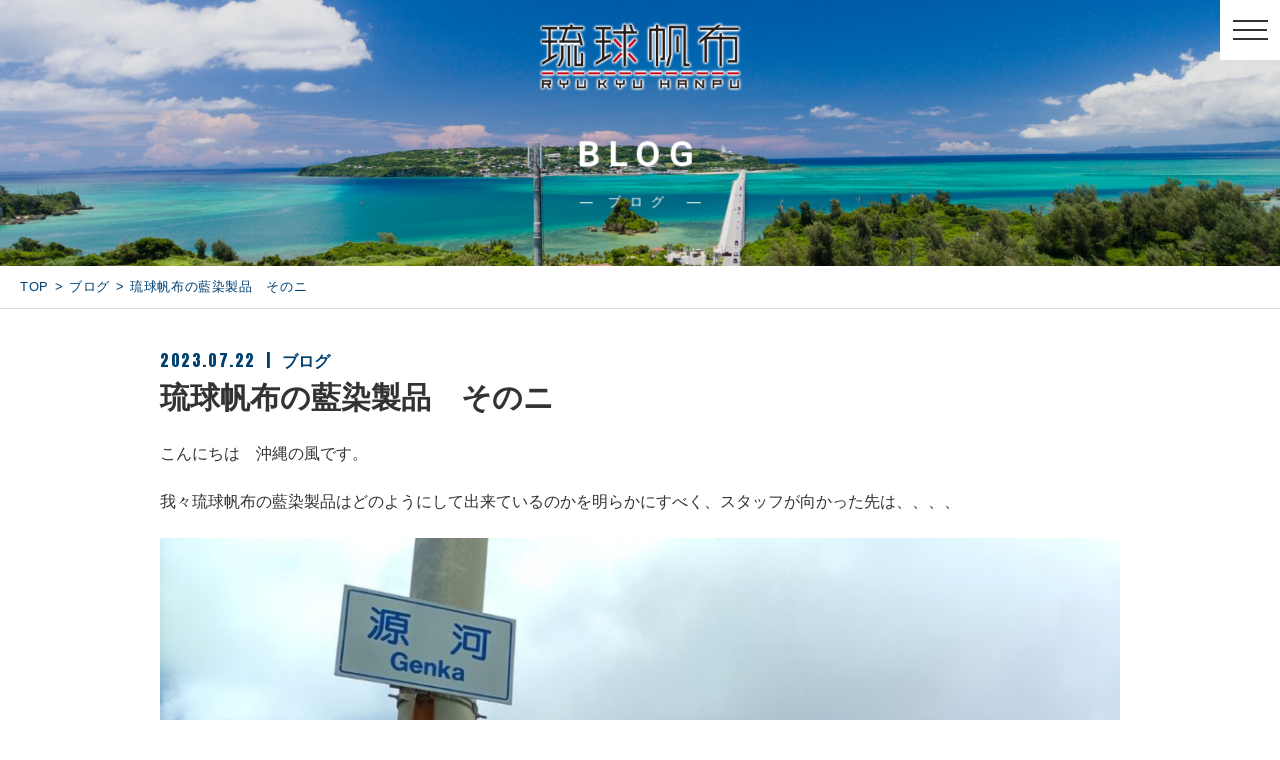

--- FILE ---
content_type: text/html; charset=UTF-8
request_url: https://okinawa-wind.net/2023/07/22/%E7%90%89%E7%90%83%E5%B8%86%E5%B8%83%E3%81%AE%E8%97%8D%E6%9F%93%E8%A3%BD%E5%93%81%E3%80%80%E3%81%9D%E3%81%AE%E3%83%8B/
body_size: 15487
content:
<!DOCTYPE html>
<html dir="ltr" lang="ja">
<head>
<meta charset="UTF-8">

<meta name="viewport" content="width=device-width, initial-scale=1 ,user-scalable=0">


<title>琉球帆布の藍染製品　そのニ | 沖縄の風合同会社</title>

<meta http-equiv="content-language" content="jpn">

<meta name="format-detection" content="telephone=no">

<!-- favicon -->
<link rel="icon" type="image/x-icon" href="https://okinawa-wind.net/wp-content/themes/sg081/img/favicon.ico">
<link rel="apple-touch-icon" sizes="180x180" href="https://okinawa-wind.net/wp-content/themes/sg081/img/apple-touch-icon.png">
<!-- /favicon -->
<link href="https://fonts.googleapis.com/css?family=Anton" rel="stylesheet">
<link href="https://fonts.googleapis.com/css?family=Roboto:500,700&display=swap" rel="stylesheet">
<link href="https://fonts.googleapis.com/css?family=Noto+Sans+JP:400,700" rel="stylesheet">
<link href='https://fonts.googleapis.com/css?family=Lato&subset=latin,latin-ext' rel='stylesheet' type='text/css'>
<link rel="stylesheet" href="https://use.fontawesome.com/releases/v5.6.1/css/all.css" integrity="sha384-gfdkjb5BdAXd+lj+gudLWI+BXq4IuLW5IT+brZEZsLFm++aCMlF1V92rMkPaX4PP" crossorigin="anonymous">
<link rel="stylesheet" href="https://okinawa-wind.net/wp-content/themes/sg081/css/reset_min.css">
<link rel="stylesheet" href="https://okinawa-wind.net/wp-content/themes/sg081/css/animate.css">
<link rel="stylesheet" href="https://okinawa-wind.net/wp-content/themes/sg081/css/layout.css">
<link rel="stylesheet" href="https://okinawa-wind.net/wp-content/themes/sg081/css/gutenberg.css">
<meta name='robots' content='max-image-preview:large' />

<!-- All in One SEO Pack 3.1.1 によって Michael Torbert の Semper Fi Web Designob_start_detected [-1,-1] -->

<meta name="keywords"  content="藍染製品,琉球帆布,沖縄の風" />

<link rel="canonical" href="https://okinawa-wind.net/2023/07/22/琉球帆布の藍染製品　そのニ/" />
			<script type="text/javascript" >
				window.ga=window.ga||function(){(ga.q=ga.q||[]).push(arguments)};ga.l=+new Date;
				ga('create', 'UA-194166584-42', 'auto');
				// Plugins
				
				ga('send', 'pageview');
			</script>
			<script async src="https://www.google-analytics.com/analytics.js"></script>
			<!-- All in One SEO Pack -->
<link rel='dns-prefetch' href='//jetpack.wordpress.com' />
<link rel='dns-prefetch' href='//s0.wp.com' />
<link rel='dns-prefetch' href='//public-api.wordpress.com' />
<link rel='dns-prefetch' href='//0.gravatar.com' />
<link rel='dns-prefetch' href='//1.gravatar.com' />
<link rel='dns-prefetch' href='//2.gravatar.com' />
<link rel="alternate" title="oEmbed (JSON)" type="application/json+oembed" href="https://okinawa-wind.net/wp-json/oembed/1.0/embed?url=https%3A%2F%2Fokinawa-wind.net%2F2023%2F07%2F22%2F%25e7%2590%2589%25e7%2590%2583%25e5%25b8%2586%25e5%25b8%2583%25e3%2581%25ae%25e8%2597%258d%25e6%259f%2593%25e8%25a3%25bd%25e5%2593%2581%25e3%2580%2580%25e3%2581%259d%25e3%2581%25ae%25e3%2583%258b%2F" />
<link rel="alternate" title="oEmbed (XML)" type="text/xml+oembed" href="https://okinawa-wind.net/wp-json/oembed/1.0/embed?url=https%3A%2F%2Fokinawa-wind.net%2F2023%2F07%2F22%2F%25e7%2590%2589%25e7%2590%2583%25e5%25b8%2586%25e5%25b8%2583%25e3%2581%25ae%25e8%2597%258d%25e6%259f%2593%25e8%25a3%25bd%25e5%2593%2581%25e3%2580%2580%25e3%2581%259d%25e3%2581%25ae%25e3%2583%258b%2F&#038;format=xml" />
<style id='wp-img-auto-sizes-contain-inline-css' type='text/css'>
img:is([sizes=auto i],[sizes^="auto," i]){contain-intrinsic-size:3000px 1500px}
/*# sourceURL=wp-img-auto-sizes-contain-inline-css */
</style>
<link rel='stylesheet'  href='https://okinawa-wind.net/wp-content/plugins/instagram-feed/css/sbi-styles.min.css?ver=2.9'  media='all'>
<style id='wp-block-library-inline-css' type='text/css'>
:root{--wp-block-synced-color:#7a00df;--wp-block-synced-color--rgb:122,0,223;--wp-bound-block-color:var(--wp-block-synced-color);--wp-editor-canvas-background:#ddd;--wp-admin-theme-color:#007cba;--wp-admin-theme-color--rgb:0,124,186;--wp-admin-theme-color-darker-10:#006ba1;--wp-admin-theme-color-darker-10--rgb:0,107,160.5;--wp-admin-theme-color-darker-20:#005a87;--wp-admin-theme-color-darker-20--rgb:0,90,135;--wp-admin-border-width-focus:2px}@media (min-resolution:192dpi){:root{--wp-admin-border-width-focus:1.5px}}.wp-element-button{cursor:pointer}:root .has-very-light-gray-background-color{background-color:#eee}:root .has-very-dark-gray-background-color{background-color:#313131}:root .has-very-light-gray-color{color:#eee}:root .has-very-dark-gray-color{color:#313131}:root .has-vivid-green-cyan-to-vivid-cyan-blue-gradient-background{background:linear-gradient(135deg,#00d084,#0693e3)}:root .has-purple-crush-gradient-background{background:linear-gradient(135deg,#34e2e4,#4721fb 50%,#ab1dfe)}:root .has-hazy-dawn-gradient-background{background:linear-gradient(135deg,#faaca8,#dad0ec)}:root .has-subdued-olive-gradient-background{background:linear-gradient(135deg,#fafae1,#67a671)}:root .has-atomic-cream-gradient-background{background:linear-gradient(135deg,#fdd79a,#004a59)}:root .has-nightshade-gradient-background{background:linear-gradient(135deg,#330968,#31cdcf)}:root .has-midnight-gradient-background{background:linear-gradient(135deg,#020381,#2874fc)}:root{--wp--preset--font-size--normal:16px;--wp--preset--font-size--huge:42px}.has-regular-font-size{font-size:1em}.has-larger-font-size{font-size:2.625em}.has-normal-font-size{font-size:var(--wp--preset--font-size--normal)}.has-huge-font-size{font-size:var(--wp--preset--font-size--huge)}.has-text-align-center{text-align:center}.has-text-align-left{text-align:left}.has-text-align-right{text-align:right}.has-fit-text{white-space:nowrap!important}#end-resizable-editor-section{display:none}.aligncenter{clear:both}.items-justified-left{justify-content:flex-start}.items-justified-center{justify-content:center}.items-justified-right{justify-content:flex-end}.items-justified-space-between{justify-content:space-between}.screen-reader-text{border:0;clip-path:inset(50%);height:1px;margin:-1px;overflow:hidden;padding:0;position:absolute;width:1px;word-wrap:normal!important}.screen-reader-text:focus{background-color:#ddd;clip-path:none;color:#444;display:block;font-size:1em;height:auto;left:5px;line-height:normal;padding:15px 23px 14px;text-decoration:none;top:5px;width:auto;z-index:100000}html :where(.has-border-color){border-style:solid}html :where([style*=border-top-color]){border-top-style:solid}html :where([style*=border-right-color]){border-right-style:solid}html :where([style*=border-bottom-color]){border-bottom-style:solid}html :where([style*=border-left-color]){border-left-style:solid}html :where([style*=border-width]){border-style:solid}html :where([style*=border-top-width]){border-top-style:solid}html :where([style*=border-right-width]){border-right-style:solid}html :where([style*=border-bottom-width]){border-bottom-style:solid}html :where([style*=border-left-width]){border-left-style:solid}html :where(img[class*=wp-image-]){height:auto;max-width:100%}:where(figure){margin:0 0 1em}html :where(.is-position-sticky){--wp-admin--admin-bar--position-offset:var(--wp-admin--admin-bar--height,0px)}@media screen and (max-width:600px){html :where(.is-position-sticky){--wp-admin--admin-bar--position-offset:0px}}
.has-text-align-justify{text-align:justify;}

/*# sourceURL=wp-block-library-inline-css */
</style><style id='wp-block-image-inline-css' type='text/css'>
.wp-block-image>a,.wp-block-image>figure>a{display:inline-block}.wp-block-image img{box-sizing:border-box;height:auto;max-width:100%;vertical-align:bottom}@media not (prefers-reduced-motion){.wp-block-image img.hide{visibility:hidden}.wp-block-image img.show{animation:show-content-image .4s}}.wp-block-image[style*=border-radius] img,.wp-block-image[style*=border-radius]>a{border-radius:inherit}.wp-block-image.has-custom-border img{box-sizing:border-box}.wp-block-image.aligncenter{text-align:center}.wp-block-image.alignfull>a,.wp-block-image.alignwide>a{width:100%}.wp-block-image.alignfull img,.wp-block-image.alignwide img{height:auto;width:100%}.wp-block-image .aligncenter,.wp-block-image .alignleft,.wp-block-image .alignright,.wp-block-image.aligncenter,.wp-block-image.alignleft,.wp-block-image.alignright{display:table}.wp-block-image .aligncenter>figcaption,.wp-block-image .alignleft>figcaption,.wp-block-image .alignright>figcaption,.wp-block-image.aligncenter>figcaption,.wp-block-image.alignleft>figcaption,.wp-block-image.alignright>figcaption{caption-side:bottom;display:table-caption}.wp-block-image .alignleft{float:left;margin:.5em 1em .5em 0}.wp-block-image .alignright{float:right;margin:.5em 0 .5em 1em}.wp-block-image .aligncenter{margin-left:auto;margin-right:auto}.wp-block-image :where(figcaption){margin-bottom:1em;margin-top:.5em}.wp-block-image.is-style-circle-mask img{border-radius:9999px}@supports ((-webkit-mask-image:none) or (mask-image:none)) or (-webkit-mask-image:none){.wp-block-image.is-style-circle-mask img{border-radius:0;-webkit-mask-image:url('data:image/svg+xml;utf8,<svg viewBox="0 0 100 100" xmlns="http://www.w3.org/2000/svg"><circle cx="50" cy="50" r="50"/></svg>');mask-image:url('data:image/svg+xml;utf8,<svg viewBox="0 0 100 100" xmlns="http://www.w3.org/2000/svg"><circle cx="50" cy="50" r="50"/></svg>');mask-mode:alpha;-webkit-mask-position:center;mask-position:center;-webkit-mask-repeat:no-repeat;mask-repeat:no-repeat;-webkit-mask-size:contain;mask-size:contain}}:root :where(.wp-block-image.is-style-rounded img,.wp-block-image .is-style-rounded img){border-radius:9999px}.wp-block-image figure{margin:0}.wp-lightbox-container{display:flex;flex-direction:column;position:relative}.wp-lightbox-container img{cursor:zoom-in}.wp-lightbox-container img:hover+button{opacity:1}.wp-lightbox-container button{align-items:center;backdrop-filter:blur(16px) saturate(180%);background-color:#5a5a5a40;border:none;border-radius:4px;cursor:zoom-in;display:flex;height:20px;justify-content:center;opacity:0;padding:0;position:absolute;right:16px;text-align:center;top:16px;width:20px;z-index:100}@media not (prefers-reduced-motion){.wp-lightbox-container button{transition:opacity .2s ease}}.wp-lightbox-container button:focus-visible{outline:3px auto #5a5a5a40;outline:3px auto -webkit-focus-ring-color;outline-offset:3px}.wp-lightbox-container button:hover{cursor:pointer;opacity:1}.wp-lightbox-container button:focus{opacity:1}.wp-lightbox-container button:focus,.wp-lightbox-container button:hover,.wp-lightbox-container button:not(:hover):not(:active):not(.has-background){background-color:#5a5a5a40;border:none}.wp-lightbox-overlay{box-sizing:border-box;cursor:zoom-out;height:100vh;left:0;overflow:hidden;position:fixed;top:0;visibility:hidden;width:100%;z-index:100000}.wp-lightbox-overlay .close-button{align-items:center;cursor:pointer;display:flex;justify-content:center;min-height:40px;min-width:40px;padding:0;position:absolute;right:calc(env(safe-area-inset-right) + 16px);top:calc(env(safe-area-inset-top) + 16px);z-index:5000000}.wp-lightbox-overlay .close-button:focus,.wp-lightbox-overlay .close-button:hover,.wp-lightbox-overlay .close-button:not(:hover):not(:active):not(.has-background){background:none;border:none}.wp-lightbox-overlay .lightbox-image-container{height:var(--wp--lightbox-container-height);left:50%;overflow:hidden;position:absolute;top:50%;transform:translate(-50%,-50%);transform-origin:top left;width:var(--wp--lightbox-container-width);z-index:9999999999}.wp-lightbox-overlay .wp-block-image{align-items:center;box-sizing:border-box;display:flex;height:100%;justify-content:center;margin:0;position:relative;transform-origin:0 0;width:100%;z-index:3000000}.wp-lightbox-overlay .wp-block-image img{height:var(--wp--lightbox-image-height);min-height:var(--wp--lightbox-image-height);min-width:var(--wp--lightbox-image-width);width:var(--wp--lightbox-image-width)}.wp-lightbox-overlay .wp-block-image figcaption{display:none}.wp-lightbox-overlay button{background:none;border:none}.wp-lightbox-overlay .scrim{background-color:#fff;height:100%;opacity:.9;position:absolute;width:100%;z-index:2000000}.wp-lightbox-overlay.active{visibility:visible}@media not (prefers-reduced-motion){.wp-lightbox-overlay.active{animation:turn-on-visibility .25s both}.wp-lightbox-overlay.active img{animation:turn-on-visibility .35s both}.wp-lightbox-overlay.show-closing-animation:not(.active){animation:turn-off-visibility .35s both}.wp-lightbox-overlay.show-closing-animation:not(.active) img{animation:turn-off-visibility .25s both}.wp-lightbox-overlay.zoom.active{animation:none;opacity:1;visibility:visible}.wp-lightbox-overlay.zoom.active .lightbox-image-container{animation:lightbox-zoom-in .4s}.wp-lightbox-overlay.zoom.active .lightbox-image-container img{animation:none}.wp-lightbox-overlay.zoom.active .scrim{animation:turn-on-visibility .4s forwards}.wp-lightbox-overlay.zoom.show-closing-animation:not(.active){animation:none}.wp-lightbox-overlay.zoom.show-closing-animation:not(.active) .lightbox-image-container{animation:lightbox-zoom-out .4s}.wp-lightbox-overlay.zoom.show-closing-animation:not(.active) .lightbox-image-container img{animation:none}.wp-lightbox-overlay.zoom.show-closing-animation:not(.active) .scrim{animation:turn-off-visibility .4s forwards}}@keyframes show-content-image{0%{visibility:hidden}99%{visibility:hidden}to{visibility:visible}}@keyframes turn-on-visibility{0%{opacity:0}to{opacity:1}}@keyframes turn-off-visibility{0%{opacity:1;visibility:visible}99%{opacity:0;visibility:visible}to{opacity:0;visibility:hidden}}@keyframes lightbox-zoom-in{0%{transform:translate(calc((-100vw + var(--wp--lightbox-scrollbar-width))/2 + var(--wp--lightbox-initial-left-position)),calc(-50vh + var(--wp--lightbox-initial-top-position))) scale(var(--wp--lightbox-scale))}to{transform:translate(-50%,-50%) scale(1)}}@keyframes lightbox-zoom-out{0%{transform:translate(-50%,-50%) scale(1);visibility:visible}99%{visibility:visible}to{transform:translate(calc((-100vw + var(--wp--lightbox-scrollbar-width))/2 + var(--wp--lightbox-initial-left-position)),calc(-50vh + var(--wp--lightbox-initial-top-position))) scale(var(--wp--lightbox-scale));visibility:hidden}}
/*# sourceURL=https://okinawa-wind.net/wp-includes/blocks/image/style.min.css */
</style>
<style id='wp-block-image-theme-inline-css' type='text/css'>
:root :where(.wp-block-image figcaption){color:#555;font-size:13px;text-align:center}.is-dark-theme :root :where(.wp-block-image figcaption){color:#ffffffa6}.wp-block-image{margin:0 0 1em}
/*# sourceURL=https://okinawa-wind.net/wp-includes/blocks/image/theme.min.css */
</style>
<style id='wp-block-paragraph-inline-css' type='text/css'>
.is-small-text{font-size:.875em}.is-regular-text{font-size:1em}.is-large-text{font-size:2.25em}.is-larger-text{font-size:3em}.has-drop-cap:not(:focus):first-letter{float:left;font-size:8.4em;font-style:normal;font-weight:100;line-height:.68;margin:.05em .1em 0 0;text-transform:uppercase}body.rtl .has-drop-cap:not(:focus):first-letter{float:none;margin-left:.1em}p.has-drop-cap.has-background{overflow:hidden}:root :where(p.has-background){padding:1.25em 2.375em}:where(p.has-text-color:not(.has-link-color)) a{color:inherit}p.has-text-align-left[style*="writing-mode:vertical-lr"],p.has-text-align-right[style*="writing-mode:vertical-rl"]{rotate:180deg}
/*# sourceURL=https://okinawa-wind.net/wp-includes/blocks/paragraph/style.min.css */
</style>
<style id='global-styles-inline-css' type='text/css'>
:root{--wp--preset--aspect-ratio--square: 1;--wp--preset--aspect-ratio--4-3: 4/3;--wp--preset--aspect-ratio--3-4: 3/4;--wp--preset--aspect-ratio--3-2: 3/2;--wp--preset--aspect-ratio--2-3: 2/3;--wp--preset--aspect-ratio--16-9: 16/9;--wp--preset--aspect-ratio--9-16: 9/16;--wp--preset--color--black: #000000;--wp--preset--color--cyan-bluish-gray: #abb8c3;--wp--preset--color--white: #ffffff;--wp--preset--color--pale-pink: #f78da7;--wp--preset--color--vivid-red: #cf2e2e;--wp--preset--color--luminous-vivid-orange: #ff6900;--wp--preset--color--luminous-vivid-amber: #fcb900;--wp--preset--color--light-green-cyan: #7bdcb5;--wp--preset--color--vivid-green-cyan: #00d084;--wp--preset--color--pale-cyan-blue: #8ed1fc;--wp--preset--color--vivid-cyan-blue: #0693e3;--wp--preset--color--vivid-purple: #9b51e0;--wp--preset--gradient--vivid-cyan-blue-to-vivid-purple: linear-gradient(135deg,rgb(6,147,227) 0%,rgb(155,81,224) 100%);--wp--preset--gradient--light-green-cyan-to-vivid-green-cyan: linear-gradient(135deg,rgb(122,220,180) 0%,rgb(0,208,130) 100%);--wp--preset--gradient--luminous-vivid-amber-to-luminous-vivid-orange: linear-gradient(135deg,rgb(252,185,0) 0%,rgb(255,105,0) 100%);--wp--preset--gradient--luminous-vivid-orange-to-vivid-red: linear-gradient(135deg,rgb(255,105,0) 0%,rgb(207,46,46) 100%);--wp--preset--gradient--very-light-gray-to-cyan-bluish-gray: linear-gradient(135deg,rgb(238,238,238) 0%,rgb(169,184,195) 100%);--wp--preset--gradient--cool-to-warm-spectrum: linear-gradient(135deg,rgb(74,234,220) 0%,rgb(151,120,209) 20%,rgb(207,42,186) 40%,rgb(238,44,130) 60%,rgb(251,105,98) 80%,rgb(254,248,76) 100%);--wp--preset--gradient--blush-light-purple: linear-gradient(135deg,rgb(255,206,236) 0%,rgb(152,150,240) 100%);--wp--preset--gradient--blush-bordeaux: linear-gradient(135deg,rgb(254,205,165) 0%,rgb(254,45,45) 50%,rgb(107,0,62) 100%);--wp--preset--gradient--luminous-dusk: linear-gradient(135deg,rgb(255,203,112) 0%,rgb(199,81,192) 50%,rgb(65,88,208) 100%);--wp--preset--gradient--pale-ocean: linear-gradient(135deg,rgb(255,245,203) 0%,rgb(182,227,212) 50%,rgb(51,167,181) 100%);--wp--preset--gradient--electric-grass: linear-gradient(135deg,rgb(202,248,128) 0%,rgb(113,206,126) 100%);--wp--preset--gradient--midnight: linear-gradient(135deg,rgb(2,3,129) 0%,rgb(40,116,252) 100%);--wp--preset--font-size--small: 13px;--wp--preset--font-size--medium: 20px;--wp--preset--font-size--large: 36px;--wp--preset--font-size--x-large: 42px;--wp--preset--spacing--20: 0.44rem;--wp--preset--spacing--30: 0.67rem;--wp--preset--spacing--40: 1rem;--wp--preset--spacing--50: 1.5rem;--wp--preset--spacing--60: 2.25rem;--wp--preset--spacing--70: 3.38rem;--wp--preset--spacing--80: 5.06rem;--wp--preset--shadow--natural: 6px 6px 9px rgba(0, 0, 0, 0.2);--wp--preset--shadow--deep: 12px 12px 50px rgba(0, 0, 0, 0.4);--wp--preset--shadow--sharp: 6px 6px 0px rgba(0, 0, 0, 0.2);--wp--preset--shadow--outlined: 6px 6px 0px -3px rgb(255, 255, 255), 6px 6px rgb(0, 0, 0);--wp--preset--shadow--crisp: 6px 6px 0px rgb(0, 0, 0);}:where(.is-layout-flex){gap: 0.5em;}:where(.is-layout-grid){gap: 0.5em;}body .is-layout-flex{display: flex;}.is-layout-flex{flex-wrap: wrap;align-items: center;}.is-layout-flex > :is(*, div){margin: 0;}body .is-layout-grid{display: grid;}.is-layout-grid > :is(*, div){margin: 0;}:where(.wp-block-columns.is-layout-flex){gap: 2em;}:where(.wp-block-columns.is-layout-grid){gap: 2em;}:where(.wp-block-post-template.is-layout-flex){gap: 1.25em;}:where(.wp-block-post-template.is-layout-grid){gap: 1.25em;}.has-black-color{color: var(--wp--preset--color--black) !important;}.has-cyan-bluish-gray-color{color: var(--wp--preset--color--cyan-bluish-gray) !important;}.has-white-color{color: var(--wp--preset--color--white) !important;}.has-pale-pink-color{color: var(--wp--preset--color--pale-pink) !important;}.has-vivid-red-color{color: var(--wp--preset--color--vivid-red) !important;}.has-luminous-vivid-orange-color{color: var(--wp--preset--color--luminous-vivid-orange) !important;}.has-luminous-vivid-amber-color{color: var(--wp--preset--color--luminous-vivid-amber) !important;}.has-light-green-cyan-color{color: var(--wp--preset--color--light-green-cyan) !important;}.has-vivid-green-cyan-color{color: var(--wp--preset--color--vivid-green-cyan) !important;}.has-pale-cyan-blue-color{color: var(--wp--preset--color--pale-cyan-blue) !important;}.has-vivid-cyan-blue-color{color: var(--wp--preset--color--vivid-cyan-blue) !important;}.has-vivid-purple-color{color: var(--wp--preset--color--vivid-purple) !important;}.has-black-background-color{background-color: var(--wp--preset--color--black) !important;}.has-cyan-bluish-gray-background-color{background-color: var(--wp--preset--color--cyan-bluish-gray) !important;}.has-white-background-color{background-color: var(--wp--preset--color--white) !important;}.has-pale-pink-background-color{background-color: var(--wp--preset--color--pale-pink) !important;}.has-vivid-red-background-color{background-color: var(--wp--preset--color--vivid-red) !important;}.has-luminous-vivid-orange-background-color{background-color: var(--wp--preset--color--luminous-vivid-orange) !important;}.has-luminous-vivid-amber-background-color{background-color: var(--wp--preset--color--luminous-vivid-amber) !important;}.has-light-green-cyan-background-color{background-color: var(--wp--preset--color--light-green-cyan) !important;}.has-vivid-green-cyan-background-color{background-color: var(--wp--preset--color--vivid-green-cyan) !important;}.has-pale-cyan-blue-background-color{background-color: var(--wp--preset--color--pale-cyan-blue) !important;}.has-vivid-cyan-blue-background-color{background-color: var(--wp--preset--color--vivid-cyan-blue) !important;}.has-vivid-purple-background-color{background-color: var(--wp--preset--color--vivid-purple) !important;}.has-black-border-color{border-color: var(--wp--preset--color--black) !important;}.has-cyan-bluish-gray-border-color{border-color: var(--wp--preset--color--cyan-bluish-gray) !important;}.has-white-border-color{border-color: var(--wp--preset--color--white) !important;}.has-pale-pink-border-color{border-color: var(--wp--preset--color--pale-pink) !important;}.has-vivid-red-border-color{border-color: var(--wp--preset--color--vivid-red) !important;}.has-luminous-vivid-orange-border-color{border-color: var(--wp--preset--color--luminous-vivid-orange) !important;}.has-luminous-vivid-amber-border-color{border-color: var(--wp--preset--color--luminous-vivid-amber) !important;}.has-light-green-cyan-border-color{border-color: var(--wp--preset--color--light-green-cyan) !important;}.has-vivid-green-cyan-border-color{border-color: var(--wp--preset--color--vivid-green-cyan) !important;}.has-pale-cyan-blue-border-color{border-color: var(--wp--preset--color--pale-cyan-blue) !important;}.has-vivid-cyan-blue-border-color{border-color: var(--wp--preset--color--vivid-cyan-blue) !important;}.has-vivid-purple-border-color{border-color: var(--wp--preset--color--vivid-purple) !important;}.has-vivid-cyan-blue-to-vivid-purple-gradient-background{background: var(--wp--preset--gradient--vivid-cyan-blue-to-vivid-purple) !important;}.has-light-green-cyan-to-vivid-green-cyan-gradient-background{background: var(--wp--preset--gradient--light-green-cyan-to-vivid-green-cyan) !important;}.has-luminous-vivid-amber-to-luminous-vivid-orange-gradient-background{background: var(--wp--preset--gradient--luminous-vivid-amber-to-luminous-vivid-orange) !important;}.has-luminous-vivid-orange-to-vivid-red-gradient-background{background: var(--wp--preset--gradient--luminous-vivid-orange-to-vivid-red) !important;}.has-very-light-gray-to-cyan-bluish-gray-gradient-background{background: var(--wp--preset--gradient--very-light-gray-to-cyan-bluish-gray) !important;}.has-cool-to-warm-spectrum-gradient-background{background: var(--wp--preset--gradient--cool-to-warm-spectrum) !important;}.has-blush-light-purple-gradient-background{background: var(--wp--preset--gradient--blush-light-purple) !important;}.has-blush-bordeaux-gradient-background{background: var(--wp--preset--gradient--blush-bordeaux) !important;}.has-luminous-dusk-gradient-background{background: var(--wp--preset--gradient--luminous-dusk) !important;}.has-pale-ocean-gradient-background{background: var(--wp--preset--gradient--pale-ocean) !important;}.has-electric-grass-gradient-background{background: var(--wp--preset--gradient--electric-grass) !important;}.has-midnight-gradient-background{background: var(--wp--preset--gradient--midnight) !important;}.has-small-font-size{font-size: var(--wp--preset--font-size--small) !important;}.has-medium-font-size{font-size: var(--wp--preset--font-size--medium) !important;}.has-large-font-size{font-size: var(--wp--preset--font-size--large) !important;}.has-x-large-font-size{font-size: var(--wp--preset--font-size--x-large) !important;}
/*# sourceURL=global-styles-inline-css */
</style>

<style id='classic-theme-styles-inline-css' type='text/css'>
/*! This file is auto-generated */
.wp-block-button__link{color:#fff;background-color:#32373c;border-radius:9999px;box-shadow:none;text-decoration:none;padding:calc(.667em + 2px) calc(1.333em + 2px);font-size:1.125em}.wp-block-file__button{background:#32373c;color:#fff;text-decoration:none}
/*# sourceURL=/wp-includes/css/classic-themes.min.css */
</style>
<link rel='stylesheet'  href='https://okinawa-wind.net/wp-content/plugins/add-to-any/addtoany.min.css?ver=1.15'  media='all'>
<link rel='stylesheet'  href='https://okinawa-wind.net/wp-content/plugins/jetpack/css/jetpack.css?ver=11.3.4'  media='all'>
<script type="text/javascript" id="jetpack_related-posts-js-extra">
/* <![CDATA[ */
var related_posts_js_options = {"post_heading":"h4"};
//# sourceURL=jetpack_related-posts-js-extra
/* ]]> */
</script>
<script type="text/javascript" src="https://okinawa-wind.net/wp-content/plugins/jetpack/_inc/build/related-posts/related-posts.min.js?ver=20211209" id="jetpack_related-posts-js"></script>
<script type="text/javascript" src="https://okinawa-wind.net/wp-includes/js/jquery/jquery.min.js?ver=3.7.1" id="jquery-core-js"></script>
<script type="text/javascript" src="https://okinawa-wind.net/wp-includes/js/jquery/jquery-migrate.min.js?ver=3.4.1" id="jquery-migrate-js"></script>
<script type="text/javascript" src="https://okinawa-wind.net/wp-content/plugins/add-to-any/addtoany.min.js?ver=1.1" id="addtoany-js"></script>
<link rel="https://api.w.org/" href="https://okinawa-wind.net/wp-json/" /><link rel="alternate" title="JSON" type="application/json" href="https://okinawa-wind.net/wp-json/wp/v2/posts/2378" />
<script data-cfasync="false">
window.a2a_config=window.a2a_config||{};a2a_config.callbacks=[];a2a_config.overlays=[];a2a_config.templates={};a2a_localize = {
	Share: "共有",
	Save: "ブックマーク",
	Subscribe: "購読",
	Email: "メール",
	Bookmark: "ブックマーク",
	ShowAll: "すべて表示する",
	ShowLess: "小さく表示する",
	FindServices: "サービスを探す",
	FindAnyServiceToAddTo: "追加するサービスを今すぐ探す",
	PoweredBy: "Powered by",
	ShareViaEmail: "メールでシェアする",
	SubscribeViaEmail: "メールで購読する",
	BookmarkInYourBrowser: "ブラウザにブックマーク",
	BookmarkInstructions: "このページをブックマークするには、 Ctrl+D または \u2318+D を押下。",
	AddToYourFavorites: "お気に入りに追加",
	SendFromWebOrProgram: "任意のメールアドレスまたはメールプログラムから送信",
	EmailProgram: "メールプログラム",
	More: "詳細&#8230;",
	ThanksForSharing: "共有ありがとうございます !",
	ThanksForFollowing: "フォローありがとうございます !"
};

(function(d,s,a,b){a=d.createElement(s);b=d.getElementsByTagName(s)[0];a.async=1;a.src="https://static.addtoany.com/menu/page.js";b.parentNode.insertBefore(a,b);})(document,"script");
</script>
<style>img#wpstats{display:none}</style>
	</head>

<body id="pgTop" class="wp-singular post-template-default single single-post postid-2378 single-format-standard wp-theme-sg081 pages">
<header class="siteHeader underPage scroll" data-type="down">
	<div class="siteHeaderInner page">
					<p class="logoWrap">
				<a href="https://okinawa-wind.net/">
					<img src="https://okinawa-wind.net/wp-content/themes/sg081/img/logo.png" alt="沖縄の風合同会社">
				</a>
			</p>
			</div>
</header>
<!-- .siteHeader end -->

<nav id="menuNavi" class="scroll" data-type="right">
	<div class="menuInner">
		<ul class="latoFont">
	<li><a href="https://okinawa-wind.net/#contents01">TOP</a></li>
</ul>
	</div>
</nav>
<!-- #menuNavi end -->

<div class="mainMenu scroll" data-type="right">
	<a href="javascript:void(0);" id="drowerBtn" class="menuOpen">
		<span>MENU</span>
	</a>
</div>
<!-- .mainMenu end -->
<main id="cnt" class="blogCnt">
	<section class="mainVisual underPage">
		<div class="txtBox">
			<h1 class="scroll" data-type="up">
				<span class="mainTtl roboto">BLOG</span>
				<span class="sub">ブログ</span>
			</h1>
		</div>
	</section>
	<!-- .mainVisual end -->

	<div class="bread">
	<ul class="breadList">
		<li><a href="https://okinawa-wind.net">TOP</a></li>
		<li><a href="https://okinawa-wind.net/category/blog">ブログ</a></li>
		<li>琉球帆布の藍染製品　そのニ</li>
	</ul>
</div>

	<section class="cntWrap blog">
		<div class="inner mw1000">
			<div class="blogInner">
												<article>
					<div class="headingWrap">
						<p class="meta"><time class="en enC">2023.07.22</time><span class="category"><a href="https://okinawa-wind.net/category/blog">ブログ</a></span></p>
						<h2 class="singleTtl">琉球帆布の藍染製品　そのニ</h2>
					</div>
					<p class="image"></p>
					<div class="singleContent contentText isGutenberg">
						
<p>こんにちは　沖縄の風です。</p>



<p>我々琉球帆布の藍染製品はどのようにして出来ているのかを明らかにすべく、スタッフが向かった先は、、、、</p>



<p></p>



<figure class="wp-block-image size-large"><img loading="lazy" decoding="async" width="1024" height="713" src="https://okinawa-wind.net/wp-content/uploads/2023/07/img_0779-1024x713.jpg" alt="" class="wp-image-2375" srcset="https://okinawa-wind.net/wp-content/uploads/2023/07/img_0779-1024x713.jpg 1024w, https://okinawa-wind.net/wp-content/uploads/2023/07/img_0779-300x209.jpg 300w, https://okinawa-wind.net/wp-content/uploads/2023/07/img_0779-768x535.jpg 768w, https://okinawa-wind.net/wp-content/uploads/2023/07/img_0779.jpg 1280w" sizes="auto, (max-width: 1024px) 100vw, 1024px" /><figcaption class="wp-element-caption">沖縄本島北部　国道58号線沿いの集落・源河。</figcaption></figure>



<p>そう、　<strong>沖縄本島北部・名護市源河です、、、！</strong></p>



<p>(やんばるの森を堪能しに通ることは度々あっても中々足を踏み入れたことのない地域にワクワクどきどきのスタッフ。)</p>



<p></p>



<p>訪れた際に少しだけ地域内の橋に降り立って景色を眺めていると、、、</p>



<p></p>



<figure class="wp-block-image size-large"><img loading="lazy" decoding="async" width="576" height="1024" src="https://okinawa-wind.net/wp-content/uploads/2023/07/img_0780-576x1024.jpg" alt="" class="wp-image-2376" srcset="https://okinawa-wind.net/wp-content/uploads/2023/07/img_0780-576x1024.jpg 576w, https://okinawa-wind.net/wp-content/uploads/2023/07/img_0780-169x300.jpg 169w, https://okinawa-wind.net/wp-content/uploads/2023/07/img_0780.jpg 720w" sizes="auto, (max-width: 576px) 100vw, 576px" /><figcaption class="wp-element-caption">目の前に海。</figcaption></figure>



<p>水面にうじゃうじゃと魚の群れが！釣りが好きな方には堪らないスポットなのでしょうか。</p>



<p>さて、影の立役者との約束の時間がやってきたので</p>



<p>事前に頂いていたマップを頼りに、いざ。</p>



<p></p>



<figure class="wp-block-image size-large"><img loading="lazy" decoding="async" width="576" height="1024" src="https://okinawa-wind.net/wp-content/uploads/2023/07/img_0770-1-576x1024.jpg" alt="" class="wp-image-2377" srcset="https://okinawa-wind.net/wp-content/uploads/2023/07/img_0770-1-576x1024.jpg 576w, https://okinawa-wind.net/wp-content/uploads/2023/07/img_0770-1-169x300.jpg 169w, https://okinawa-wind.net/wp-content/uploads/2023/07/img_0770-1.jpg 720w" sizes="auto, (max-width: 576px) 100vw, 576px" /><figcaption class="wp-element-caption">ジブリ宮崎駿の世界観たっぷりな緑の小道の先に。。。</figcaption></figure>



<p>緑豊かな小道を抜けると、一軒の家が見えてきます。</p>



<p>「こんにちはー！琉球帆布のスタッフですー！」</p>



<p>と、家の中に向かって声をかけると、、、</p>



<p>「あー初めまして！今日はよろしくお願いします。」</p>



<p>とにこやかな笑顔の男性が顔を覗かせて挨拶して下さいました。</p>



<figure class="wp-block-image size-large"><img loading="lazy" decoding="async" width="1024" height="801" src="https://okinawa-wind.net/wp-content/uploads/2023/07/img_0775-1024x801.jpg" alt="" class="wp-image-2369" srcset="https://okinawa-wind.net/wp-content/uploads/2023/07/img_0775-1024x801.jpg 1024w, https://okinawa-wind.net/wp-content/uploads/2023/07/img_0775-300x235.jpg 300w, https://okinawa-wind.net/wp-content/uploads/2023/07/img_0775-768x601.jpg 768w, https://okinawa-wind.net/wp-content/uploads/2023/07/img_0775.jpg 1280w" sizes="auto, (max-width: 1024px) 100vw, 1024px" /><figcaption class="wp-element-caption">爽やかな笑顔が眩しい　琉球藍染ちょく工房の加藤直也氏。</figcaption></figure>



<p>ここ、名護市源河で男手一つで</p>



<p>琉球藍の栽培から染め、オリジナル商品を作っている</p>



<p><strong>琉球藍染ちょく工房の加藤直也さんです。</strong></p>



<p></p>



<p>我々琉球帆布と加藤氏は実に6年ほどの繋がりがあり、</p>



<p>代表が「加藤さん(の藍染)なら安心してお任せできるから。」</p>



<p>と、深い信頼を置いている我々琉球帆布を支えてくれている</p>



<p>もうひとりの大切な職人さんなんです。</p>



<p></p>



<figure class="wp-block-image size-large"><img loading="lazy" decoding="async" width="576" height="1024" src="https://okinawa-wind.net/wp-content/uploads/2023/07/img_0776-576x1024.jpg" alt="" class="wp-image-2368" srcset="https://okinawa-wind.net/wp-content/uploads/2023/07/img_0776-576x1024.jpg 576w, https://okinawa-wind.net/wp-content/uploads/2023/07/img_0776-169x300.jpg 169w, https://okinawa-wind.net/wp-content/uploads/2023/07/img_0776.jpg 720w" sizes="auto, (max-width: 576px) 100vw, 576px" /><figcaption class="wp-element-caption">藍染に欠かせないリュウキュウアイ。</figcaption></figure>



<p>初対面な上、急遽藍染について取材させて欲しいなどと半ば押しかけてきたスタッフに対して</p>



<p>とても丁寧に、</p>



<p>それこそ私が予想していなかったささやかなサプライズ(！)まで準備下さったのには</p>



<p>スタッフ、驚きを隠せず興奮してしまいました。。。</p>



<p>加藤氏のささやかなサプライズとは一体なんなのかについては</p>



<p>この後、判明します。</p>



<p>さて、本題に戻ります。</p>



<p>我々が委託している藍染は加藤氏がひとりで栽培から染めまでをこなして納品して下さっています。</p>



<p>琉球藍。</p>



<p>名はよく耳にはすれど、お恥ずかしながら実物を一度も見たことがありません。</p>



<p>と正直に伝えると加藤氏、すぐさま敷地内に栽培している<strong>琉球藍畑</strong>へ案内して下さいました。(優しい。)</p>



<figure class="wp-block-image size-large"><img loading="lazy" decoding="async" width="576" height="1024" src="https://okinawa-wind.net/wp-content/uploads/2023/07/img_0778-576x1024.jpg" alt="" class="wp-image-2370" srcset="https://okinawa-wind.net/wp-content/uploads/2023/07/img_0778-576x1024.jpg 576w, https://okinawa-wind.net/wp-content/uploads/2023/07/img_0778-169x300.jpg 169w, https://okinawa-wind.net/wp-content/uploads/2023/07/img_0778.jpg 720w" sizes="auto, (max-width: 576px) 100vw, 576px" /><figcaption class="wp-element-caption">この黄緑色のリュウキュウアイ</figcaption></figure>



<p><strong>わっ！大きい！</strong></p>



<p>想像上は小ぶりでわさわさとさりげなく生えているものなのかなと予想していた為、葉の大ぶりさに驚くスタッフ。</p>



<p></p>



<p>「実はですね、この黄緑色の方の琉球藍ではなくて</p>



<p><strong>日陰の、さらに大ぶりで</strong></p>



<p><strong>深緑色をした方の琉球藍を(染めに)使うんですよ。」</strong></p>



<p>と加藤氏が指を指した方向へ目を向けると、、、、</p>



<figure class="wp-block-image size-large"><img loading="lazy" decoding="async" width="576" height="1024" src="https://okinawa-wind.net/wp-content/uploads/2023/07/img_0777-576x1024.jpg" alt="" class="wp-image-2371" srcset="https://okinawa-wind.net/wp-content/uploads/2023/07/img_0777-576x1024.jpg 576w, https://okinawa-wind.net/wp-content/uploads/2023/07/img_0777-169x300.jpg 169w, https://okinawa-wind.net/wp-content/uploads/2023/07/img_0777.jpg 720w" sizes="auto, (max-width: 576px) 100vw, 576px" /><figcaption class="wp-element-caption">葉が大きく陽に当たっていない為、深緑色をしています。</figcaption></figure>



<p>さらに大ぶりの琉球藍が目の前に!</p>



<p>陽が当たらないだけでこんなにも雰囲気が変わるんですね。</p>



<p>同じ植物なのに葉の色がこんなにも深い色合いなるとは。</p>



<p>いちいち驚き散らしてばかりのスタッフへ、加藤氏はにこやかに</p>



<p></p>



<p>「このバケツの中なんですが・・・」</p>



<p></p>



<figure class="wp-block-image size-large"><img loading="lazy" decoding="async" width="1024" height="576" src="https://okinawa-wind.net/wp-content/uploads/2023/07/img_0790-1024x576.jpg" alt="" class="wp-image-2387" srcset="https://okinawa-wind.net/wp-content/uploads/2023/07/img_0790-1024x576.jpg 1024w, https://okinawa-wind.net/wp-content/uploads/2023/07/img_0790-300x169.jpg 300w, https://okinawa-wind.net/wp-content/uploads/2023/07/img_0790-768x432.jpg 768w, https://okinawa-wind.net/wp-content/uploads/2023/07/img_0790.jpg 1280w" sizes="auto, (max-width: 1024px) 100vw, 1024px" /></figure>



<p>と、</p>



<p></p>



<p>大きな石をのせたバケツを見せてくれました。</p>



<p></p>



<p>「こちらには、昨日僕が刈り取った琉球藍が水に浸かっています。</p>



<p>どうなっているか、見てみましょうか。」</p>



<p></p>



<p>石と角材を退けて中を覗くと、、、、、</p>



<figure class="wp-block-image size-large"><img loading="lazy" decoding="async" width="1024" height="576" src="https://okinawa-wind.net/wp-content/uploads/2023/07/img_0791-1024x576.jpg" alt="" class="wp-image-2388" srcset="https://okinawa-wind.net/wp-content/uploads/2023/07/img_0791-1024x576.jpg 1024w, https://okinawa-wind.net/wp-content/uploads/2023/07/img_0791-300x169.jpg 300w, https://okinawa-wind.net/wp-content/uploads/2023/07/img_0791-768x432.jpg 768w, https://okinawa-wind.net/wp-content/uploads/2023/07/img_0791.jpg 1280w" sizes="auto, (max-width: 1024px) 100vw, 1024px" /><figcaption class="wp-element-caption">心臓が口から飛び出そうな程、美しい青！</figcaption></figure>



<p>「、、、、綺麗すぎじゃありませんか。。。」</p>



<p></p>



<p>思わず仕事中であることを完全に忘れ、加藤さんによる世界で一番美しいバケツの中身に魅入るスタッフ。</p>



<p>「一晩で、、？水だけでこんなに青色がつくんですか？」</p>



<p>感動と興奮のごちゃ混ぜな感情のまま、加藤さんに率直に疑問を投げかけてみました。</p>



<p></p>



<figure class="wp-block-image size-large"><img loading="lazy" decoding="async" width="1024" height="576" src="https://okinawa-wind.net/wp-content/uploads/2023/07/img_0793-1024x576.jpg" alt="" class="wp-image-2390" srcset="https://okinawa-wind.net/wp-content/uploads/2023/07/img_0793-1024x576.jpg 1024w, https://okinawa-wind.net/wp-content/uploads/2023/07/img_0793-300x169.jpg 300w, https://okinawa-wind.net/wp-content/uploads/2023/07/img_0793-768x432.jpg 768w, https://okinawa-wind.net/wp-content/uploads/2023/07/img_0793.jpg 1280w" sizes="auto, (max-width: 1024px) 100vw, 1024px" /></figure>



<p>「つきますねぇ。この状態で日を置いて次に葉っぱを取って</p>



<p><strong>消石灰</strong>を入れて、<strong>攪拌(かくはん:液体と固体を均一に混ぜ合わせるの意味)</strong></p>



<p>していくんです。すると泡がさらに青くなっていくんですよ。</p>



<p>、、、、今日はその様子は時間上お見せできませんので、後日こちらのバケツの様子をお写真でお見せしますね。」</p>



<p></p>



<p>スタッフの疑問に答えてくれるだけでなく、この世界一美しいバケツのその後の様子まで気にかけてくれる加藤さんのやさしさにじーんときたスタッフです。</p>



<p></p>



<p>「あ、ちなみになんですが。この摘み取って水に浸したての琉球藍の中身はUさん(うちの代表)にも見せたこと無いですねぇ。</p>



<p>わざわざここまで足を運んできて下さったので、<strong>なかなか見れないものを見て下さったほうがいいかと思いまして。」</strong></p>



<p></p>



<p>！！！！！！！？</p>



<p>なんとも嬉しいサプライズを用意して下さった加藤さん。</p>



<p>気配りのできる素敵な職人さんだなと、この一連のやり取りを経て感じました。</p>



<p>(と同時にこれは代表に自慢できるネタが出来たぞ、と謎の高揚感が湧き出てきたスタッフの心中はここに書き捨てておきます。)</p>



<p>__________________________________________________________________________</p>



<p>※そして後日、加藤さんより送られてきた画像がこちら！</p>



<p>葉や茎を取り、消石灰を入れて攪拌され</p>



<p>泡が青くなっています。</p>



<figure class="wp-block-image size-large"><img loading="lazy" decoding="async" width="1024" height="1024" src="https://okinawa-wind.net/wp-content/uploads/2023/07/img_0798-1024x1024.jpg" alt="" class="wp-image-2391" srcset="https://okinawa-wind.net/wp-content/uploads/2023/07/img_0798-1024x1024.jpg 1024w, https://okinawa-wind.net/wp-content/uploads/2023/07/img_0798-300x300.jpg 300w, https://okinawa-wind.net/wp-content/uploads/2023/07/img_0798-150x150.jpg 150w, https://okinawa-wind.net/wp-content/uploads/2023/07/img_0798-768x768.jpg 768w, https://okinawa-wind.net/wp-content/uploads/2023/07/img_0798.jpg 1280w" sizes="auto, (max-width: 1024px) 100vw, 1024px" /><figcaption class="wp-element-caption">アイスクリームのようなふっくら感。</figcaption></figure>



<p></p>



<p>その後、茶色で透明な上澄み液を棄てると、、、</p>



<figure class="wp-block-image size-large"><img loading="lazy" decoding="async" width="1024" height="1024" src="https://okinawa-wind.net/wp-content/uploads/2023/07/img_0797-1024x1024.jpg" alt="" class="wp-image-2392" srcset="https://okinawa-wind.net/wp-content/uploads/2023/07/img_0797-1024x1024.jpg 1024w, https://okinawa-wind.net/wp-content/uploads/2023/07/img_0797-300x300.jpg 300w, https://okinawa-wind.net/wp-content/uploads/2023/07/img_0797-150x150.jpg 150w, https://okinawa-wind.net/wp-content/uploads/2023/07/img_0797-768x768.jpg 768w, https://okinawa-wind.net/wp-content/uploads/2023/07/img_0797.jpg 1280w" sizes="auto, (max-width: 1024px) 100vw, 1024px" /></figure>



<p>底に手を入れてみると<strong>泥藍</strong>が出来ていました。</p>



<p>この泥藍があれば、こちらの藍は成功(染められる)との事。</p>



<p>染料として使用するべく、この後この泥藍に<strong>小麦ふすま</strong>を加えて発酵させていくのだそう。</p>



<p>※お忙しい中、世界一美しいバケツのその後のご報告、誠にありがとう御座いました※</p>



<p>__________________________________________________________________________</p>



<p>スタッフがじーんと感動しているその隙に、</p>



<p>加藤さんは素早い手つきでテーブルの上に何かを広げ始めます。</p>



<p><strong>「では、早速こちらの帆布を藍に染めていきましょうか。」</strong></p>



<figure class="wp-block-image size-large"><img loading="lazy" decoding="async" width="1024" height="576" src="https://okinawa-wind.net/wp-content/uploads/2023/07/img_0771-1024x576.jpg" alt="" class="wp-image-2372" srcset="https://okinawa-wind.net/wp-content/uploads/2023/07/img_0771-1024x576.jpg 1024w, https://okinawa-wind.net/wp-content/uploads/2023/07/img_0771-300x169.jpg 300w, https://okinawa-wind.net/wp-content/uploads/2023/07/img_0771-768x432.jpg 768w, https://okinawa-wind.net/wp-content/uploads/2023/07/img_0771.jpg 1280w" sizes="auto, (max-width: 1024px) 100vw, 1024px" /><figcaption class="wp-element-caption">我々がいつも加藤氏に染色依頼をしている11号帆布。</figcaption></figure>



<p>そうでした、そうでした！</p>



<p>今日は琉球帆布の藍染を実際に見ることが目的でした。</p>



<p>気を取り直して、</p>



<p>水で一度洗われた11号帆布の前に立ち、カメラを構えます。</p>



<figure class="wp-block-image size-large"><img loading="lazy" decoding="async" width="576" height="1024" src="https://okinawa-wind.net/wp-content/uploads/2023/07/img_0772-576x1024.jpg" alt="" class="wp-image-2373" srcset="https://okinawa-wind.net/wp-content/uploads/2023/07/img_0772-576x1024.jpg 576w, https://okinawa-wind.net/wp-content/uploads/2023/07/img_0772-169x300.jpg 169w, https://okinawa-wind.net/wp-content/uploads/2023/07/img_0772.jpg 720w" sizes="auto, (max-width: 576px) 100vw, 576px" /><figcaption class="wp-element-caption">慣れた手つきで帆布を手に取る加藤さん。</figcaption></figure>



<p>「琉球帆布さんの帆布は、<strong>大きい、ので野外でこのようにテーブルや椅子を出して染めていますね。</strong>他の、例えばコースターとかストールとかの小物類は家の中でも出来るのですが。そこも(琉球帆布の)他とは違う点ですね。」</p>



<p></p>



<p>言われてみると、</p>



<p>大物で分厚くて</p>



<p>且つ、洗って水を含んでいる分、更に重量も増した帆布は</p>



<p>扱いが慣れている方でなければ大変そうだな、と感じます。</p>



<p></p>



<p>だからこそ代表の、「加藤さんになら、安心してお任せできるから。」</p>



<p>と口にした言葉の真意が少しわかったような気がしました。</p>



<figure class="wp-block-image size-large"><img loading="lazy" decoding="async" width="1024" height="576" src="https://okinawa-wind.net/wp-content/uploads/2023/07/img_0773-1024x576.jpg" alt="" class="wp-image-2374" srcset="https://okinawa-wind.net/wp-content/uploads/2023/07/img_0773-1024x576.jpg 1024w, https://okinawa-wind.net/wp-content/uploads/2023/07/img_0773-300x169.jpg 300w, https://okinawa-wind.net/wp-content/uploads/2023/07/img_0773-768x432.jpg 768w, https://okinawa-wind.net/wp-content/uploads/2023/07/img_0773.jpg 1280w" sizes="auto, (max-width: 1024px) 100vw, 1024px" /><figcaption class="wp-element-caption">いよいよ、、、！</figcaption></figure>



<p></p>



<p>さて、次回いよいよ帆布が染められていく様子をお届けしたいと思います。</p>



<p>同時に、沖縄の風Instagramの方でも加藤さんによる琉球帆布・藍染めの様子をリール動画で配信します。そちらも是非、ご覧下さいますと幸いです。</p>



<p></p>



<p></p>



<p></p>



<p></p>



<p>沖縄の風</p>



<p>某スタッフより</p>



<p></p>

<div id='jp-relatedposts' class='jp-relatedposts' >
	<h3 class="jp-relatedposts-headline"><em>関連</em></h3>
</div>					</div>

					<style>
.tableTtl {
	font-size:18px;
	font-weight:bold;
	margin-bottom:1em;
	margin-top:3em;
}

.tableContents {
	padding:15px;
	background:#eee;
	margin-bottom:30px;
}

.tableContents li {
	margin-bottom:15px;
}

.tableContents li:last-child {
	margin-bottom:0;
}

.tableContents li a {
	text-decoration:underline;
	font-size:16px;
	font-weight:bold;
}

.tableContents li a:hover {
	text-decoration:none;
}

.seoTtl01 {
	font-size:20px;
	border-bottom:1px solid #ccc;
	margin-bottom:1em;
	margin-top:3em;
	font-weight:bold;
	text-align:left;
	line-height:1.4  !important;
}

.seoTtl02 {
	padding:10px;
	background:#eee;
	margin-bottom:1em;
	font-weight:bold;
	margin-top:1.5em;
	text-align:left;
}

.seoTtl01 + .seoTtl02 {
	margin-top:0.5em !important;
}

.seoImg {
	margin-bottom:1em;
	max-width:100%;
	height:auto;
}

.seoLinks {
	margin-top:0.5em;
	margin-bottom:2em;
}

.seoLinks a {
	text-decoration:underline;
}

.seoLinks a:hover {
	text-decoration:none;
	font-weight:bold;
}

.seoText {
	word-break: normal;
	word-wrap: break-word;
	line-height:2;
	font-size:16px;
	margin-bottom:1.5em;
	text-align:left;
}

.seoBlockH3 {
	padding-left:2.5em;
}

.tableContents .seoBlockH3 a {
	font-weight:normal !important;
}

#seoAnchor {
	padding-top:100px;
	margin-top:-100px;
}

@media screen and (max-width: 770px) {
	.tableTtl {
	font-size:16px;
	}
	
	.tableContents li a {
	font-size:13px;
	font-weight:bold;
	}

	.seoTtl01 {
	font-size:16px;
	}
	
	.seoText {
	word-break: normal;
	word-wrap: break-word;
	line-height:2;
	font-size:14px;
}

	.seoBlockH3 {
	padding-left:0.5em;
	}
	
	.tableContents .seoBlockH3 a {
		font-weight:normal;
	}
}
</style>






					<div class="snsWrap mb50">
						<h3 class="ttlF"><span class="roboto">SHARE</span><span class="jp">シェアする</span></h3>
						<div class="addtoany_shortcode"><div class="a2a_kit a2a_kit_size_32 addtoany_list" data-a2a-url="https://okinawa-wind.net/2023/07/22/%e7%90%89%e7%90%83%e5%b8%86%e5%b8%83%e3%81%ae%e8%97%8d%e6%9f%93%e8%a3%bd%e5%93%81%e3%80%80%e3%81%9d%e3%81%ae%e3%83%8b/" data-a2a-title="琉球帆布の藍染製品　そのニ"><a class="a2a_button_facebook" href="https://www.addtoany.com/add_to/facebook?linkurl=https%3A%2F%2Fokinawa-wind.net%2F2023%2F07%2F22%2F%25e7%2590%2589%25e7%2590%2583%25e5%25b8%2586%25e5%25b8%2583%25e3%2581%25ae%25e8%2597%258d%25e6%259f%2593%25e8%25a3%25bd%25e5%2593%2581%25e3%2580%2580%25e3%2581%259d%25e3%2581%25ae%25e3%2583%258b%2F&amp;linkname=%E7%90%89%E7%90%83%E5%B8%86%E5%B8%83%E3%81%AE%E8%97%8D%E6%9F%93%E8%A3%BD%E5%93%81%E3%80%80%E3%81%9D%E3%81%AE%E3%83%8B" title="Facebook" rel="nofollow noopener" target="_blank"></a><a class="a2a_button_twitter" href="https://www.addtoany.com/add_to/twitter?linkurl=https%3A%2F%2Fokinawa-wind.net%2F2023%2F07%2F22%2F%25e7%2590%2589%25e7%2590%2583%25e5%25b8%2586%25e5%25b8%2583%25e3%2581%25ae%25e8%2597%258d%25e6%259f%2593%25e8%25a3%25bd%25e5%2593%2581%25e3%2580%2580%25e3%2581%259d%25e3%2581%25ae%25e3%2583%258b%2F&amp;linkname=%E7%90%89%E7%90%83%E5%B8%86%E5%B8%83%E3%81%AE%E8%97%8D%E6%9F%93%E8%A3%BD%E5%93%81%E3%80%80%E3%81%9D%E3%81%AE%E3%83%8B" title="Twitter" rel="nofollow noopener" target="_blank"></a><a class="a2a_button_line" href="https://www.addtoany.com/add_to/line?linkurl=https%3A%2F%2Fokinawa-wind.net%2F2023%2F07%2F22%2F%25e7%2590%2589%25e7%2590%2583%25e5%25b8%2586%25e5%25b8%2583%25e3%2581%25ae%25e8%2597%258d%25e6%259f%2593%25e8%25a3%25bd%25e5%2593%2581%25e3%2580%2580%25e3%2581%259d%25e3%2581%25ae%25e3%2583%258b%2F&amp;linkname=%E7%90%89%E7%90%83%E5%B8%86%E5%B8%83%E3%81%AE%E8%97%8D%E6%9F%93%E8%A3%BD%E5%93%81%E3%80%80%E3%81%9D%E3%81%AE%E3%83%8B" title="Line" rel="nofollow noopener" target="_blank"></a><a class="a2a_button_copy_link" href="https://www.addtoany.com/add_to/copy_link?linkurl=https%3A%2F%2Fokinawa-wind.net%2F2023%2F07%2F22%2F%25e7%2590%2589%25e7%2590%2583%25e5%25b8%2586%25e5%25b8%2583%25e3%2581%25ae%25e8%2597%258d%25e6%259f%2593%25e8%25a3%25bd%25e5%2593%2581%25e3%2580%2580%25e3%2581%259d%25e3%2581%25ae%25e3%2583%258b%2F&amp;linkname=%E7%90%89%E7%90%83%E5%B8%86%E5%B8%83%E3%81%AE%E8%97%8D%E6%9F%93%E8%A3%BD%E5%93%81%E3%80%80%E3%81%9D%E3%81%AE%E3%83%8B" title="Copy Link" rel="nofollow noopener" target="_blank"></a><a class="a2a_dd addtoany_share_save addtoany_share" href="https://www.addtoany.com/share"></a></div></div>					</div>
					<p class="alingC">
						<a href="https://okinawa-wind.net/blog/" class="btnA ma">ブログ一覧<i></i></a>
					</p>
				</article>
				<div class="subWrap">
	<dl class="categoryDl scroll" data-type="up">
		<dt class="ttlMain">
			<span class="roboto">CATEGORY</span>
			<span class="sub">カテゴリ</span>
		</dt>
		<dd>
			<ul>
				<li><a href="https://okinawa-wind.net/category/%e6%96%b0%e4%bd%9c/">新作</a></li><li><a href="https://okinawa-wind.net/category/%e5%b8%86%e5%b8%83%e3%83%8f%e3%82%ae%e3%83%ac%e3%82%92%e3%83%aa%e3%83%a1%e3%82%a4%e3%82%af/">帆布ハギレをリメイク</a></li><li><a href="https://okinawa-wind.net/category/%e3%83%8f%e3%82%ae%e3%83%ac%e5%b8%86%e5%b8%83%e3%83%b2%e3%80%81%e3%83%aa%e3%83%a1%e3%82%a4%e3%82%af/">ハギレ帆布ヲ、リメイク</a></li><li><a href="https://okinawa-wind.net/category/%e7%90%89%e7%90%83%e5%b8%86%e5%b8%83%e3%81%ab%e3%81%a4%e3%81%84%e3%81%a6/">琉球帆布について</a></li><li><a href="https://okinawa-wind.net/category/%e6%b2%96%e7%b8%84%e3%81%ae%e9%a2%a8%e3%82%b3%e3%82%bd%e3%82%b3%e3%82%bd%e8%a9%b1/">沖縄の風コソコソ話</a></li><li><a href="https://okinawa-wind.net/category/blog-info/">お知らせ</a></li><li><a href="https://okinawa-wind.net/category/blog/">ブログ</a></li>			</ul>
		</dd>
	</dl>
		<dl class="scroll" data-type="up">
		<dt class="ttlMain">
			<span class="roboto">LATEST</span>
			<span class="sub">最新記事</span>
		</dt>
		<dd>
			<ul class="latest">
								<li>
					<a href="https://okinawa-wind.net/2024/02/20/%e3%82%af%e3%83%a9%e3%82%b9%e3%83%97%e3%83%aa%e3%83%a5%e3%83%83%e3%82%af%e3%81%ae%e3%81%94%e7%b4%b9%e4%bb%8b/">
					<time class="en bold">2024.02.20</time>
					クラスプリュックのご紹介					</a>
				</li>
								<li>
					<a href="https://okinawa-wind.net/2023/10/02/%e6%96%b0%e7%99%ba%e5%a3%b2%e3%80%8e%e3%82%af%e3%83%a9%e3%82%b9%e3%83%97%e3%83%90%e3%83%83%e3%82%b0%e3%80%8f/">
					<time class="en bold">2023.10.02</time>
					新発売『クラスプバッグ』					</a>
				</li>
								<li>
					<a href="https://okinawa-wind.net/2023/08/21/%e6%96%b0%e6%9f%84%e7%99%bb%e5%a0%b4%e3%80%80%e3%83%91%e3%83%b3%e3%83%97%e3%82%ad%e3%83%b3%e3%83%90%e3%83%83%e3%82%b0/">
					<time class="en bold">2023.08.21</time>
					新柄登場　パンプキンバッグ					</a>
				</li>
								<li>
					<a href="https://okinawa-wind.net/2023/08/15/%e3%83%99%e3%83%bc%e3%82%b7%e3%83%83%e3%82%af%e3%83%88%e3%83%bc%e3%83%88%e3%83%a9%e3%82%a4%e3%83%88%e3%81%ae%e9%ad%85%e5%8a%9b%e3%80%80/">
					<time class="en bold">2023.08.15</time>
					ベーシックトートライトの魅力　					</a>
				</li>
								<li>
					<a href="https://okinawa-wind.net/2023/08/14/%e6%96%b0%e4%bd%9c%e3%80%80%e3%83%99%e3%83%bc%e3%82%b7%e3%83%83%e3%82%af%e3%83%88%e3%83%bc%e3%83%88%e3%83%a9%e3%82%a4%e3%83%88-m/">
					<time class="en bold">2023.08.14</time>
					新作　ベーシックトートライト M					</a>
				</li>
							</ul>
		</dd>
	</dl>
</div>			</div><!--blogInner-->
		</div>
	</section>
</main>

<p id="topBtn">
  <a href="#pgTop"><i class="fas fa-angle-up"></i></a>
</p>
<footer class="footer">
  <p class="copy roboto"><small>&copy; 2021 沖縄の風合同会社</small></p>
</footer>
<script type="speculationrules">
{"prefetch":[{"source":"document","where":{"and":[{"href_matches":"/*"},{"not":{"href_matches":["/wp-*.php","/wp-admin/*","/wp-content/uploads/*","/wp-content/*","/wp-content/plugins/*","/wp-content/themes/sg081/*","/*\\?(.+)"]}},{"not":{"selector_matches":"a[rel~=\"nofollow\"]"}},{"not":{"selector_matches":".no-prefetch, .no-prefetch a"}}]},"eagerness":"conservative"}]}
</script>
<!-- Instagram Feed JS -->
<script type="text/javascript">
var sbiajaxurl = "https://okinawa-wind.net/wp-admin/admin-ajax.php";
</script>
<script src='https://stats.wp.com/e-202604.js' defer></script>
<script>
	_stq = window._stq || [];
	_stq.push([ 'view', {v:'ext',j:'1:11.3.4',blog:'210795925',post:'2378',tz:'9',srv:'okinawa-wind.net'} ]);
	_stq.push([ 'clickTrackerInit', '210795925', '2378' ]);
</script>

<div id="responsibleCheck"></div>
<script>
$ = jQuery;
</script>
<script src="https://okinawa-wind.net/wp-content/themes/sg081/js/smooth-scroll.js"></script>
<script src="https://okinawa-wind.net/wp-content/themes/sg081/js/ofi.min.js"></script>
<script src="https://okinawa-wind.net/wp-content/themes/sg081/js/picturefill.min.js"></script>
<script src="https://okinawa-wind.net/wp-content/themes/sg081/js/jquery.matchHeight-min.js"></script>
<script src="https://okinawa-wind.net/wp-content/themes/sg081/js/script.js"></script>
</body>
</html>


--- FILE ---
content_type: text/css
request_url: https://okinawa-wind.net/wp-content/themes/sg081/css/layout.css
body_size: 17422
content:
@charset "UTF-8";
/* =============================================

  # 基本設定

  ## 配色

  - #004070;
  - #32a99c;
  - #0069b7;
  - #7bc1f4;
  - #ff2400;
  - #f4f6f8;
  - rgba(244, 246, 248, *);

  - $white: #fff;
  - $black: #333;

  ## ブレイクポイント

  PC 1101
  TB 1100 - 770
  SP 769

/* ==========================================================================

common

========================================================================== */
.colorsList {
	color:#004070;
	color:#32a99c;
	color:#0069b7;
	color:#7bc1f4;
	color:#ff2400;
	color:#f4f6f8;
}
* {
	box-sizing: border-box;
}

html {
	text-size-adjust: 100%;
}

body {
	font-family: "游ゴシック体", "Yu Gothic", YuGothic, "ヒラギノ角ゴシック Pro", "Hiragino Kaku Gothic Pro", 'メイリオ', Meiryo, Osaka, "ＭＳ Ｐゴシック", "MS PGothic", sans-serif;
	-webkit-font-smoothing: antialiased;
	-moz-osx-font-smoothing: grayscale;
	font-size: 1.6rem;
	line-break: normal;
	line-height: 1.7;
	color: #333;
	width: 100%;
	overflow-x: hidden;
	-webkit-font-smoothing: subpixel-antialiased;
	-moz-osx-font-smoothing: unset;
}

html,
body {
	/*height: 100%;*/
	line-height: 1.6;
}

/* 769px以下 */
@media screen and (max-width: 769px) {
	main {
		overflow: hidden;
	}
}

table {
	width: 100%;
	border-spacing: 0;
	border-collapse: collapse;
}

table th,
table td {
	border-collapse: collapse;
	border-spacing: 0;
}

a {
	text-decoration: none;
	color: #333;
}

.links {
	text-decoration: underline;
}
/* 769px以下 */
@media screen and (max-width: 769px) {
	.links:hover {
		text-decoration: none;
	}
}

.single strong {
	font-weight:bold;
	background: -moz-linear-gradient(transparent 50%, #7bc1f4 50% );
	background: -webkit-linear-gradient(transparent 50%, #7bc1f4 50% );
	background: -webkit-gradient(linear, 0 0, 0 100%, color-stop(0.5, transparent), color-stop(0.5, #7bc1f4));
	background: -o-linear-gradient(transparent 50%, #7bc1f4 50% );
	background: linear-gradient(transparent 50%, #7bc1f4 50% ) ;
}

.bold {
	color: #004070;
	font-weight: bold;
}

img {
	max-width: 100%;
	display: block;
	font-size: 0;
	line-height: 0;
	height: auto;
	vertical-align: bottom;
}
/* 769px以下 */
@media screen and (max-width: 769px) {
	a:hover img {
		opacity: .7;
	}
}

select::-ms-expand {
	display: none;
}

label {
	font-weight: normal;
}

button {
	margin: 0;
	padding: 0;
	border: none;
	background: initial;
}

input[type='button'],
input[type='submit'],
input[type='search'],
input[type='reset'],
button {
	-webkit-appearance: none;
}

a,
area,
button,
input,
label,
select,
textarea,
[tabindex] {
	margin: 0;
	padding: 0;
	-ms-touch-action: manipulation;
	touch-action: manipulation;
}

input,
textarea,
select {
	font-family: inherit;
	font-size: inherit;
	font-weight: inherit;
	*font-size: 100%;
}

.imgWrap .wp-post-image,
.reImg {
	width: 100%;
	height: auto;
}

.wp-post-image,
.reImg02 {
	max-width: 100%;
	height: auto;
}
/* 769px以下 */
@media screen and (max-width: 769px) {
	.wp-post-image,
	.reImg02 {
		width: 100%;
	}
}

.modP {
	margin-bottom: 1em;
}
.modP:last-child {
	margin-bottom: 0;
}
.contentNotice {
	font-size: 13px;
	font-size: 1.3rem;
}
.contentText strong,
.contentNotice strong {
	font-weight: bold;
}
.contentText i,
.contentNotice i {
	font-style: italic;
}
.contentText p,
.contentNotice p {
	margin-bottom: 1em;
}
.contentText p:last-child,
.contentNotice p:last-child {
	margin-bottom: 0;
}
.contentText + .btnA {
	margin-top: 1em;
}

.contentText .nonList {
	padding: 30px 0;
}
/* 769px以下 */
@media screen and (max-width: 769px) {
	.contentText .nonList {
		padding: 15px 0;
	}
}

/*  
clearfix
-------------------------------------------------------------*/
.clearfix {
    zoom: 1;
}
.clearfix:before,
.clearfix:after {
    content: "";
    display: table;
}
.clearfix:after {
    clear: both;
}

/* パンくずリスト
-------------------------------------------------------------*/
.bread {
	margin-top: 20.75%;
	border-bottom: 1px solid #ddd;
	background: #fff;
	position: relative;
	z-index: 1;
}
@media screen and (max-width: 769px) {
	.bread {
		margin-top: 43.23277%;
		font-size: 1.3rem;
	}
}
@media screen and (min-width: 769px) {
	.bread .breadList li a:hover {
		text-decoration: underline;
	}
}

.bread .breadList {
	color: #004070;
	max-width: 1480px;
	margin: 0 auto;
	padding: 11px 20px;
	display: -ms-flexbox;
	display: -webkit-box;
	display: -webkit-flex;
	display: flex;
	-ms-flex-wrap: wrap;
	-webkit-flex-wrap: wrap;
	flex-wrap: wrap;
}

.bread .breadList li {
	position: relative;
	font-size: 1.3rem;
	letter-spacing: .05em;
	padding-right: 15px;
	margin-right: 5px;
}

.bread .breadList li:last-child {
	margin-right: 0;
	padding-right: 0;
}

.bread .breadList li:after {
	position: absolute;
	top: 0;
	bottom: 0; 
	right: 0;
	content: '>';
	z-index: 2;
	margin: auto 0;
	display: inline-block;
}

.bread .breadList li:last-child:after {
	display: none;
}

.bread .breadList li a {
	color: #004070;
}

.bread .breadList li br {
	display: none;
}

/*  
SNSスタイル
-------------------------------------------------------------*/
.snsWrap {
    padding: 30px;
    background: #f2f2f2;
    margin-top: 40px;
    text-align: center;
}

.snsWrap .ttlF {
    margin-bottom: 1em;
}

.snsWrap .roboto {
	display: block;
}

/*  
基本大見出しスタイル
-------------------------------------------------------------*/
.ttlMain {
	color: #004070;
	text-align: center;
	line-height: 1;
	font-weight: bold;
	margin: 0 0 3.3%;
}
/* 769px以下 */
@media screen and (max-width: 769px) {
	.ttlMain {
		margin: 0 0 10.453%;
	}
}

.ttlMain .roboto {
	font-size: 7.5rem;
	letter-spacing: .13em;
}
/* 769px以下 */
@media screen and (max-width: 769px) {
	.ttlMain .roboto {
	    font-size: 3.5rem;
	}
}

/* COMPANY用 */
.ttlMain.companyTtl {
	margin: 0 0 -1.1%;
}

.ttlMain .sub {
	display: block;
	font-size: 2rem;
	letter-spacing: .2em;
	padding: 1% 0 0;
}
/* 769px以下 */
@media screen and (max-width: 769px) {
	.ttlMain .sub {
		font-size: 1.6rem;
		padding: 2.5% 0 0;
	}
}

/*  
基本大見出しスタイル（下層ページ用）
-------------------------------------------------------------*/
.ttlMain.under .roboto {
	font-size: 4.8rem;
}
/* 769px以下 */
@media screen and (max-width: 769px) {
	.ttlMain.under .roboto {
		font-size: 2.5rem;
	}
}

.ttlMain.under .sub {
	font-size: 2rem;
}
/* 769px以下 */
@media screen and (max-width: 769px) {
	.ttlMain.under .sub {
		font-size: 1.3rem;
	}
}

.ttlMain.notFound {
	font-size: 3rem;
	letter-spacing: .05em;
	margin: 0;
}
/* 769px以下 */
@media screen and (max-width: 769px) {
	.ttlMain.notFound {
		font-size: 1.8rem;
		margin: 0 0 30px;
	}
}


/*  
ローディング
-------------------------------------------------------------*/
html.fix,
body.fix {
	overflow: hidden;
}

.loadingArea {
	position: fixed;
	top: 0;
	left: 0;
	width: 100vw;
	height: 100vh;
	background: #004070;
	z-index: 100;
}

.loadingArea #loading {
	height: 1px;
	width: 100%;
	position: absolute;
	top: 0;
	left: 0;
	right: 0;
	bottom: 0;
	margin: auto;
}

.loadingArea #loading svg {
	width: 100%;
	height: 2px;
}

#animatedElem {
	position: relative;
	-webkit-transition: all 1s ease;
	-moz-transition: all 1s ease;
	-o-transition: all 1s ease;
	transition: all 1s ease;
	height: 100vh;
}

#animatedElem::after {
	content: '';
	position: absolute;
	height: 0;
	left: 50%;
	top: 50%;
	width: 100%;
	z-index: -1;
	background: #FFFFFF;
	-webkit-transition: all 0.75s ease 0s;
	-moz-transition: all 0.75s ease 0s;
	-o-transition: all 0.75s ease 0s;
	transition: all 0.75s ease 0s;
	-moz-transform: translateX(-50%) translateY(-50%);
	-ms-transform: translateX(-50%) translateY(-50%);
	-webkit-transform: translateX(-50%) translateY(-50%);
	transform: translateX(-50%) translateY(-50%);
}

#animatedElem.start:after {
	height: 100%;
}


/* ==========================================================================

Web Font

========================================================================== */
.en {
	font-family: 'Anton', "游ゴシック体", "Yu Gothic", YuGothic, "ヒラギノ角ゴシック Pro", "Hiragino Kaku Gothic Pro", 'メイリオ', Meiryo, Osaka, "ＭＳ Ｐゴシック", "MS PGothic", sans-serif;
	word-break: break-all;
	letter-spacing: 0.1em;
	font-weight: 400;
}

.latoFont {
	font-family: 'Lato', "游ゴシック体", "Yu Gothic", YuGothic, "ヒラギノ角ゴシック Pro", "Hiragino Kaku Gothic Pro", 'メイリオ', Meiryo, Osaka, "ＭＳ Ｐゴシック", "MS PGothic", sans-serif;
}

.roboto {
	font-family: 'Roboto', "游ゴシック体", "Yu Gothic", YuGothic, "ヒラギノ角ゴシック Pro", "Hiragino Kaku Gothic Pro", 'メイリオ', Meiryo, Osaka, "ＭＳ Ｐゴシック", "MS PGothic", sans-serif;
}

.yu {
	font-family: "Yu Mincho", "YuMincho", serif;
}


/* ==========================================================================

RWD

========================================================================== */
.pc,
.pcOnly {
	display: block;
}
.sp,
.spOnly {
	display: none;
}
/* 769px以下 */
@media screen and (max-width: 769px) {
	.pc,
	.pcOnly {
		display: none;
	}
	.sp,
	.spOnly {
		display: block;
	}
}

/* レスポンシブチェック
-------------------------------------------------------------*/
#responsibleCheck {
	width: 1px;
	height: 0;
}
/* 769px以下 */
@media screen and (max-width: 769px) {
	#responsibleCheck {
		width: 2px;
	}
}


/* ==========================================================================

アニメーション

========================================================================== */
.trans {
	-webkit-transition:	all 0.3s ease-in-out;
	-moz-transition:		all 0.3s ease-in-out;
	-ms-transition:			all 0.3s ease-in-out;
			transition:			all 0.3s ease-in-out;
}
/*  3D Appear */
.deg {
	position:relative;
	perspective:1000px;
}
.deg.back {
	z-index:-1;
}
.deg > [data-type="left"] {
	transition:all 1s ease;
	transform: rotateY(90deg) translateX(-100px);
	opacity:0;
}
.deg > [data-type="right"] {
	transition:all 1s ease;
	transform: rotateY(-90deg) translateX(100px);
	opacity:0;
}
.deg.active > *{
	transform: rotateY(0deg);
	opacity:1;
}
/*  Scrolling Appear */
.scroll {
	transition:transform 1.0s ease,opacity 1.0s ease;
}
.scroll[data-type="up"] {
	transform: translate3d(0, 100px, 0);
	opacity:0.01;
}
.scroll[data-type="down"] {
	transform: translate3d(0, -100px, 0);
	opacity:0.01;
}
.scroll[data-type="left"] {
	transform: translate3d(-100px, 0, 0);
	opacity:0.01;
}
.scroll[data-type="right"] {
	transform: translate3d(100px, 0, 0);
	opacity:0.01;
}
.scroll[data-type="fade"] {
	opacity:0;
}
.scroll[data-type="up"].active, .scroll[data-type="down"].active, .scroll[data-type="left"].active, .scroll[data-type="right"].active, .scroll[data-type="fade"].active  {
	transform: translate3d(0, 0, 0);
	opacity:1;
}
.scroll[data-type="width"] {
	transition:all 1.0s ease;
	max-width: 100%;
	width: 100%;
	min-height: 62px;
	padding: 20px 0 0;
	opacity:1;
}
.scroll[data-type="width"].active  {
	width:350px;
	padding: 20px 70px 0;
	opacity:1;
}
.scroll[data-type="text"]{
	transition:all 1.0s ease;
	opacity:0;
	filter:alpha(opacity=0);
	-webkit-transform:scale3d(1.3,1.3,1) rotate3d(1,-3,-1,-.1turn) translate3d(-50px,100px,0);
	transform:scale3d(1.3,1.3,1) rotate3d(1,-3,-1,-.1turn) translate3d(-50px,100px,0);
/* 	transition-delay: 2s; */
}
.scroll[data-type="text"].active{
	opacity:1;
	filter:alpha(opacity=100);
	-webkit-transform:scale3d(1,1,1) rotate3d(0,0,0,0) translate3d(0,0,0);
	transform:scale3d(1,1,1) rotate3d(0,0,0,0) translate3d(0,0,0);
	transition:all 0.8s linear;
/* 	transition-delay: 2s; */
}

.scroll[data-type="text"].dur   {transition-delay: 0.1s;}
.scroll[data-type="text"].dur2  {transition-delay: 0.2s;}
.scroll[data-type="text"].dur3  {transition-delay: 0.3s;}
.scroll[data-type="text"].dur4  {transition-delay: 0.4s;}
.scroll[data-type="text"].dur5  {transition-delay: 0.5s;}
.scroll[data-type="text"].dur6  {transition-delay: 0.6s;}
.scroll[data-type="text"].dur7  {transition-delay: 0.7s;}
.scroll[data-type="text"].dur8  {transition-delay: 0.8s;}
.scroll[data-type="text"].dur9  {transition-delay: 0.9s;}
.scroll[data-type="text"].dur10 {transition-delay:   1s;}
.scroll[data-type="text"].dur11 {transition-delay: 1.1s;}
.scroll[data-type="text"].dur12 {transition-delay: 1.2s;}
.scroll[data-type="text"].dur13 {transition-delay: 1.3s;}
.scroll[data-type="text"].dur14 {transition-delay: 1.4s;}
.scroll[data-type="text"].dur15 {transition-delay: 1.5s;}
.scroll[data-type="text"].dur16 {transition-delay: 1.6s;}
.scroll[data-type="text"].dur17 {transition-delay: 1.7s;}
.scroll[data-type="text"].dur18 {transition-delay: 1.8s;}
.scroll[data-type="text"].dur19 {transition-delay: 1.9s;}
.scroll[data-type="text"].dur20 {transition-delay:   2s;}
.scroll[data-type="text"].dur25 {transition-delay: 2.5s;}
.scroll[data-type="text"].dur30 {transition-delay:   3s;}
.scroll[data-type="text"].dur35 {transition-delay: 3.5s;}

.scrollup {
	opacity:0;
	-webkit-transform: translateY(100px);
					transform: translateY(100px);
	-webkit-transition:all 0.5s ease-in-out;
					transition:all 0.5s ease-in-out;
}
.scrollup.action {
	-webkit-transform: translateY(0px);
					transform: translateY(0px);
	opacity:1;
}
.scrollSlide {
	opacity:0;
	-webkit-transition:all 1s ease-in-out;
					transition:all 1s ease-in-out;
}
.scrollSlide.top {
	opacity:0;
    -webkit-transform: translateY(-150px);
  			  	transform: translateY(-150px);
}
.scrollSlide.left {
	opacity:0;
	-webkit-transform: translateX(150px);
					transform: translateX(150px);
}
.scrollSlide.right {
	opacity:0;
	-webkit-transform: translateX(-150px);
					transform: translateX(-150px);
}
.scrollSlide.action {
	-webkit-transform: translateX(0px);
					transform: translateX(0px);
	opacity:1;
}
.scrollZoom {
	opacity:0;
	-webkit-transform: scale3d(0 ,0 , -1);
					transform: scale3d(0 ,0 , -1);
	-webkit-transition:all 1s ease-in-out;
					transition:all 1s ease-in-out;
}
.scrollZoom.action {
	-webkit-transform: scale3d(1 ,1 ,1);
					transform: scale3d(1 ,1 ,1);
	opacity:1;
}


/* ==========================================================================

インナーのスタイル

========================================================================== */

.inner {
	width: 100%;
	max-width: 1400px;
	margin: 0 auto;
	position: relative;
	z-index: 5;
}
.inner.center {
	z-index: 10;
}
.bgColor {
	background-color: #ebebeb;
}
.bgColor.inner {
	padding-bottom: 100px;
}



.subTtlB .en {
	font-size: 4.0rem;
	line-height: 1.3;
	display: inline-block;
	vertical-align: top;
}
.subTtlB .min {
	font-size: 1.5rem;
	line-height: 1.3;
	position: relative;
	display: inline-block;
	vertical-align: top;
	padding: 35px 0 0 40px;
	margin: 0;
}
.subTtlB .min:before {
	content: "";
	position: absolute;
	height: 90px;
	width: 1px;
	top: -10px;
	left: 20px;
	background: #333;
	-webkit-transform: rotate(45deg);
	-ms-transform: rotate(45deg);
	-o-transform: rotate(45deg);
	transform: rotate(45deg);
}
.subTtlC {
	position: relative;
	top: -35px;
	text-align: center;
}
.subTtlC .en {
	display: block;
	font-size: 6.0rem;
	line-height: 1;
}

.subWrap .subTtlC .en {
	display: block;
	font-size: 4.0rem;
	line-height: 1;
}

@media screen and (max-width: 769px) {
	.subWrap .subTtlC .en {
		font-size: 2.4rem;
	}
}

.subTtlC .jp {
	display: block;
	font-size: 1.8rem;
	line-height: 1;
	font-weight: bold;
	position: relative;
	margin: 10px 0 0;
}
.subTtlD {
	text-align: center;
	display: block;
	font-weight: bold;
	font-size: 2.4rem;
}
.ttlA {
	font-size: 2.4rem;
	letter-spacing: 0.2em;
	font-weight: bold;
	margin-bottom: 10px;
	position: relative;
}
.ttlA span {
	padding: 10px 10px 5px 15px;
	position: relative;
	display: inline-block;
}
.ttlA:before,
.ttlA:after,
.ttlA span:before,
.ttlA span:after {
	content: "";
	display: block;
	position: absolute;
	background: #333;
}
.ttlA:before {
	width: 40px;
	height: 1px;
	left: -5px;
	top: 0;
}
.ttlA:after {
	width: 1px;
	height: 40px;
	left: 0;
	top: -5px;
}
.ttlA span:before {
	width: 40px;
	height: 1px;
	right: -5px;
	bottom: 0;
}
.ttlA span:after {
	width: 1px;
	height: 40px;
	right: 0;
	bottom: -5px;
}
.ttlB {
	font-size: 2rem;
	font-weight: bold;
}
.ttlC {
	font-size: 3rem;
	font-weight: bold;
	line-height: 1.2;
	letter-spacing: .2em;
}
.ttlD {
	text-align: center;
	line-height: 1.4;
}
.ttlD .en {
	display: block;
	font-size: 4rem;
}
.ttlD .jp {
	position: relative;
	text-align: center;
}
.ttlD .jp:after,
.ttlD .jp:before {
	content: " ";
	width: 40px;
	height: 1px;
	display: inline-block;
	background: rgba(28, 28, 28, .9);
	vertical-align: top;
	margin-top: 10px;
}
.ttlD i {
	font-style: normal;
	display: inline-block;
	vertical-align: top;
	padding: 0 10px;
	font-size: 1.6rem;
}
.ttlE {
	font-size: 1.8rem;
	font-weight: bold;
	letter-spacing: .1em;
}
.ttlF {
	text-align: center;
	line-height: 1.4;
}
.ttlF .en {
	display: block;
	font-size: 2rem;
}
.ttlF .jp {
	position: relative;
	text-align: center;
}
.pageTtl {
	width: 100%;
	height: 100%;
	left: 0;
	top: 0;
	padding: 0 0 0 80px;
	z-index: 10;
	position: absolute;
	display: -webkit-box;
	display: -ms-flexbox;
	display: flex;
	-webkit-box-pack: flex-start;
	-ms-flex-pack: flex-start;
	justify-content: flex-start;
	-webkit-box-align: center;
	-ms-flex-align: center;
	align-items: center;
}
.pageTtl .en {
	display: inline-block;
	font-size: 8.0rem;
	line-height: 1;
	letter-spacing: 0.2em;
}
.pageTtl .jp {
	font-size: 2.4rem;
	line-height: 1.3;
	font-weight: bold;
	position: relative;
	display: inline-block;
	vertical-align: top;
	padding: 80px 0 0 55px;
	margin: 0;
}
.pageTtl .jp:before {
	content: "";
	position: absolute;
	height: 90px;
	width: 1px;
	top: 40px;
	left: 25px;
	background: #333;
	-webkit-transform: rotate(45deg);
	-ms-transform: rotate(45deg);
	-o-transform: rotate(45deg);
	transform: rotate(45deg);
}


/*btn*/
.btnA {
	width: 100%;
	max-width: 300px;
	height: 70px;
	border: 1px solid #004070;
	font-size: 2.0rem;
	color: #004070;
	display: -webkit-box;
	display: -ms-flexbox;
	display: flex;
	-webkit-box-pack: center;
	-ms-flex-pack: center;
	justify-content: center;
	-webkit-box-align: center;
	-ms-flex-align: center;
	align-items: center;
	cursor: pointer;
	transition: border 0.2s linear,background 0.2s linear;
}
.btnA.btnAw {
	border: 1px solid #ffffff;
	color: #ffffff;
}
@media screen and (min-width: 769px) {
	.btnA:hover {
		border: 1px solid #004070;
		background-color: #004070;
		color: #ffffff;
	}
	.btnA.btnAw:hover {
		border: 1px solid #ffffff;
		background-color:#ffffff;
		color: #32a99c;
	}
}
.btnB a {
	width: 150px;
	height: 40px;
	display: block;
	border: 1px solid #fff;
	border-radius: 20px;
	color: #fff;
	text-align: center;
	line-height: 38px;
	font-size: 1.4rem;
	margin-left: auto;
	margin-right: auto;
}
.btnB a:visited {
	color: #fff;
}
@media screen and (min-width: 769px) {
	.btnB a:hover {
		background: #fff;
		color: rgba(28, 28, 28, 0.9);
	}
}

/*txtBox*/
.twoBox {
	display: -webkit-box;
	display: -ms-flexbox;
	display: -webkit-flex;
	display: flex;
	-webkit-box-pack: justify;
	-ms-flex-pack: justify;
	-webkit-justify-content: space-between;
	justify-content: space-between;
	-webkit-align-items: top;
	-ms-flex-align: top;
	align-items: top;
	width: 100%;
}
.twoBox .txtBox {
	width: 54%;
}
.twoBox .imgBox {
	width: 40%;
}


/* ==========================================================================

汎用性　Box style

========================================================================== */
.oneBox {
	padding: 35px;
	width: 100%;
	background-color: #fff;
}
.oneBox .contentText {
	margin-top: 25px;
	padding: 25px;
	background-color: #eee;
}

.mw1000 {
	width: 100%;
	max-width: 1000px;
	height: auto;
}
.mw1000 .oneBox {
	padding: 50px;
}

/*縦幅固定角丸*/
.eyeCatching {
	border-radius: 50%;
	background: #c7850b;
	color: #ffffff;
	display: block;
	width: 150px;
	height: 150px;
	position: absolute;
	display: -webkit-box;
	display: -ms-flexbox;
	display: -webkit-flex;
	display: flex;
	-webkit-box-pack: justify;
	-ms-flex-pack: justify;
	-webkit-justify-content: center;
	justify-content: center;
	-webkit-align-items: center;
	-ms-flex-align: center;
	align-items: center;
}
/*dl*/
.dlA {
	font-size: 1.6rem;
	width: 100%;
	display: -webkit-box;
	display: -ms-flexbox;
	display: flex;
	-webkit-box-pack: center;
	-ms-flex-pack: center;
	-webkit-justify-content: center;
	justify-content: center;
	-webkit-box-align: center;
	-ms-flex-align: center;
	align-items: center;
	-ms-flex-wrap: wrap;
	flex-wrap: wrap;
}
.dlA dt {
	font-weight: bold;
	font-size: 1.6rem;
	color: #fff;
	background-color: #097c70;
	width: 25%;
	padding: 8px 0;
	margin-top: 5px;
	text-align: center;
}
.bgChange .dlA dt {
	background-color: #c7850b;
}
.dlA dd {
	width: 75%;
	padding: 0 15px;
	margin-top: 5px;
	font-weight: bold;
	font-size: 2.0rem;
	line-height: 1.3;
}
.dlA dt:first-child,
.dlA dt:first-child + dd {
	margin-top: 0;
}
.dlB {
	margin-top: 40px;
	margin-left: auto;
	margin-right: auto;
	width: 100%;
	max-width: 800px;
}
.dlB.title + .dlB {
	margin-top: 0;
}
.w600 {
	margin-left: auto;
	margin-right: auto;
	width: 100%;
	max-width: 800px;
}
.privacyWrap .dlB {
	margin-top: 20px;
}
.dlB dt {
	background: rgba(28, 28, 28, 0.2);
	text-align: center;
	font-weight: bold;
	padding: 10px 0;
}
.dlB dd {
	border-bottom: 1px solid rgba(28, 28, 28, 0.9);
	padding: 10px 0;
	width: 100%;
	display: block;
}
.dlB dd p {
	margin-bottom: 1.5em;
}
.dlB dd p:last-child {
	margin-bottom: 0;
}
.dlB dd .itemName {
	text-align: left;
}
.dlB dd .price {
	text-align: right;
}
.dlB dd small {
	display: block;
}
.dlB li {
	margin-bottom: 15px;
	padding-left: 2em;
	text-indent: -2em;
}
.dlB li li {
	margin: 15px 0 15px 1.5em;
}
.dlB .number {
	font-style: normal;
	font-weight: bold;
	width: 2em;
	white-space: nowrap;
	display: inline-block;
	text-indent: 0;
	vertical-align: top;
}
.dlB .content {
	width: 100%;
	display: inline-block;
	text-indent: 0;
	vertical-align: top;
}
.dlB .one {
	margin-bottom: 15px;
	display: block;
}
.privacy .dlB dd {
	border-bottom: none;
}
.dlC {
	font-size: 1.6rem;
	width: 100%;
	display: -webkit-box;
	display: -ms-flexbox;
	display: flex;
	-webkit-box-pack: center;
	-ms-flex-pack: center;
	-webkit-justify-content: center;
	justify-content: center;
	-webkit-box-align: stretch;
	-ms-flex-align: stretch;
	align-items: stretch;
	-ms-flex-wrap: wrap;
	flex-wrap: wrap;
}
.dlC dt {
	font-weight: bold;
	font-size: 1.6rem;
	color: #fff;
	background-color: #097c70;
	width: 20%;
	padding: 8px 0;
	margin-top: 10px;
	text-align: center;
	display: -webkit-box;
	display: -ms-flexbox;
	display: flex;
	-webkit-box-pack: center;
	-ms-flex-pack: center;
	-webkit-justify-content: center;
	justify-content: center;
	-webkit-box-align: center;
	-ms-flex-align: center;
	align-items: center;
}
.bgChange .dlC dt {
	background-color: #c7850b;
}
.dlC dd {
	width: 80%;
	padding: 8px 15px;
	margin-top: 10px;
	font-size: 1.6rem;
	line-height: 1.3;
	display: -webkit-box;
	display: -ms-flexbox;
	display: flex;
	-webkit-box-pack: flex-start;
	-ms-flex-pack: flex-start;
	-webkit-justify-content: flex-start;
	justify-content: flex-start;
	-webkit-box-align: center;
	-ms-flex-align: center;
	align-items: center;
}
.dlC dt:first-child,
.dlC dt:first-child + dd {
	margin-top: 0;
}

/*threeCnt*/
.threeCnt {
	margin-bottom: 100px;
}
.threeCnt .boxList {
	width: 100%;
	display: -webkit-box;
	display: -ms-flexbox;
	display: -webkit-flex;
	display: flex;
	-webkit-box-pack: justify;
	-ms-flex-pack: justify;
	-webkit-justify-content: center;
	justify-content: center;
	-webkit-align-items: flex-start;
	-ms-flex-align: flex-start;
	align-items: flex-start;
	flex-wrap: wrap;
}

.threeCnt .boxList li {
	height: 100%;
	/*width: calc(33.33% - 10px);*/
	width: 31.944444444444443%;
	position: relative;
	margin-right: 2.083333333333333%;
	margin-bottom: 2.071428571428571%;
}
/* 769px以下 */
@media screen and (max-width: 769px) {
	.threeCnt .boxList li {
		margin-bottom: 7.97142%;
	}
	.threeCnt .boxList li:last-child {
		margin-bottom: 0;
	}
}

.threeCnt .boxList li:nth-child(3n) {
	margin-right: 0;
}

.threeCnt .boxList li a {
	text-decoration:underline;
	color:#ffffff;
}
.threeCnt .boxList li a .btnWrap {
	display: -webkit-box;
	display: -ms-flexbox;
	display: flex;
	-webkit-box-pack: center;
	-ms-flex-pack: center;
	-webkit-justify-content: center;
	justify-content: center;
	-webkit-box-align: center;
	-ms-flex-align: center;
	align-items: center;
	-ms-flex-line-pack: center;
	align-content: center;
	-ms-flex-wrap: wrap;
	flex-wrap: wrap;
	width: 100%;
	height: 100%;
	padding: 20px;
	color: #fff;
	background-color: rgba(50, 169, 156, 0.8);
}
.threeCnt .boxList li a .btnWrap p {
	width: 100%;
	text-align: center;
}
.threeCnt .boxList li a .btnWrap .small {
	font-size: 1.8rem;
	font-weight: bold;
}
.threeCnt .boxList li a .btnWrap .btnA {
	margin-top: 40px;
}


/*fourCnt*/
.fourCnt .boxList {
	width: 100%;
	display: -webkit-box;
	display: -ms-flexbox;
	display: -webkit-flex;
	display: flex;
	-webkit-box-pack: justify;
	-ms-flex-pack: justify;
	-webkit-justify-content: space-between;
	justify-content: space-between;
	-webkit-align-items: flex-start;
	-ms-flex-align: flex-start;
	align-items: flex-start;
	-ms-flex-wrap: wrap;
		flex-wrap: wrap;
}
.fourCnt .boxList li {
	width: 23%;
}
.fourCnt .boxList::before{
	content:"";
	display: block;
	width:23%;
	order:1;
}
.fourCnt .boxList::after{
	content:"";
	display: block;
	width:23%;
}
.fourCnt .box {
	position: relative;
}

.fourCnt .boxList + .btnA {
	margin-top: 50px;
}




.message,
.feature {
		position: relative;
}

.message .rightBg {
	right: 0;
	bottom: 0;
}
.message .imgBox {
	position: relative;
	top: -150px;
}
.message .imgBox .img:first-child{
	width: 60%;
}
.message .imgBox .img:last-child{
	position: absolute;
	width: 60%;
	right: 0;
	margin-top: -50px;
}
.ba {
	position: relative;
}
.ba .rightBg {
	right: 0;
	bottom: auto;
	top: -350px;
	padding-bottom: 400px;
}
.baItem{
	display: -webkit-box;
	display: -ms-flexbox;
	display: flex;
	-webkit-box-pack: justify;
	-ms-flex-pack: justify;
	-webkit-justify-content: space-between;
	justify-content: space-between;
	-webkit-box-align: stretch;
	-ms-flex-align: stretch;
	align-items: stretch;
}
.baItem + .baItem {
	margin-top: 90px;
}
.baName {
	width: 21.5%;
	border: 1px solid #333;
	display: -webkit-box;
	display: -ms-flexbox;
	display: flex;
	-webkit-box-pack: center;
	-ms-flex-pack: center;
	-webkit-justify-content: center;
	justify-content: center;
	-webkit-box-align: center;
	-ms-flex-align: center;
	align-items: center;
	-ms-flex-line-pack: center;
	align-content: center;
	-ms-flex-wrap: wrap;
	flex-wrap: wrap;
}
.baName h3 {
	font-size: 3.0rem;
	font-weight: bold;
	letter-spacing: 2px;
	width: 100%;
	text-align: center;
}
.baName span {
	font-size: 1.8rem;
}
.option{
	font-size: 2.0rem;
	font-weight: bold;
	width: 100%;
	text-align: center;
}
.baImage {
	width: 41.7%;
	position:relative;
	display: -webkit-box;
	display: -ms-flexbox;
	display: flex;
	-webkit-box-pack: center;
	-ms-flex-pack: center;
	-webkit-justify-content: center;
	justify-content: center;
	-webkit-box-align: center;
	-ms-flex-align: center;
	align-items: center;
}
.baImage figure {
	width: 50%;
	position: relative;
}
.ba .eyeCatching {
	font-weight: bold;
	position: absolute;
	left: -20px;
	top: -40px;
	z-index: 5;
	display: -webkit-box;
	display: -ms-flexbox;
	display: flex;
	-webkit-box-pack: center;
	-ms-flex-pack: center;
	-webkit-justify-content: center;
	justify-content: center;
	-webkit-box-align: center;
	-ms-flex-align: center;
	align-items: center;
	-ms-flex-line-pack: center;
	align-content: center;
	-ms-flex-wrap: wrap;
	flex-wrap: wrap;
}

.stats ,
.res {
	width: 100%;
	display: block;
	text-align: center;
}
.stats.en{
	font-size: 3.5rem;
	line-height: 1.2;
}
.stats.en span {
	font-size: 2.0rem;
}
.baImage figcaption {
	font-size: 3.0rem;
	line-height: 1;
	font-weight: normal;
	color: #ffffff;
	display: block;
	width: 100%;
	text-align: center;
	position: absolute;
	left: 0;
	bottom: 20px;
}
.res.en{
	font-size: 2.0rem;
}
.baResult{
	width: 34.3%;
	display: -webkit-box;
	display: -ms-flexbox;
	display: flex;
	-webkit-box-pack: center;
	-ms-flex-pack: center;
	-webkit-justify-content: center;
	justify-content: center;
	-webkit-box-align: stretch;
	-ms-flex-align: stretch;
	align-items: stretch;
	-ms-flex-wrap: wrap;
	flex-wrap: wrap;
}
.ba .dlA{
	width: 100%;
	height: 44%;
	display: -webkit-box;
	display: -ms-flexbox;
	display: flex;
	-webkit-box-pack: center;
	-ms-flex-pack: center;
	-webkit-justify-content: center;
	justify-content: center;
	-webkit-box-align: center;
	-ms-flex-align: center;
	align-items: center;
	-ms-flex-line-pack: center;
	align-content: center;
	-ms-flex-wrap: wrap;
	flex-wrap: wrap;
}
.baMessage{
	width: 100%;
	min-height: 56%;
	border: 1px solid #333;
	padding: 10px 25px;
	font-size: 1.4rem;
	display: -webkit-box;
	display: -ms-flexbox;
	display: flex;
	-webkit-box-pack: flex-start;
	-ms-flex-pack: flex-start;
	-webkit-justify-content: flex-start;
	justify-content: flex-start;
	-webkit-box-align: center;
	-ms-flex-align: center;
	align-items: center;
	-ms-flex-line-pack: center;
	align-content: center;
	-ms-flex-wrap: wrap;
	flex-wrap: wrap;
}
.baMessage p + p {
	margin-top: 1.5em;
}
/*
.small{
	font-size: 1.2rem;
}
*/
.slashBtn {
	margin-top: -45px;
	margin-bottom: 50px;
	position: relative;
}
.slashBtn .rightBg {
	right: 0;
	bottom: auto;
	top: -74px;
}
.slashBtn li {
	width: 50%;
	position: relative;
}
.slashBtn li:last-child {
	margin-top: 50px;
}
.slashBtn li .bgWrap {
	position: relative;
	left: 0;
	bottom: 0;
	width: 100%;
	padding-top: 67.2%;
	z-index: 1;
}
.slashBtn li .bgWrap svg {
	position: absolute;
	top: 0;
	left: 0;
	width: 100%;
	height: 100%;
}
.slashBtn li a {
	width: 100%;
	height: 100%;
	position: absolute;
	top: 0;
	left: 0;
	z-index: 5;
	padding: 105px 120px 50px;
	display: -webkit-box;
	display: -ms-flexbox;
	display: flex;
	-webkit-box-pack: center;
	-ms-flex-pack: center;
	-webkit-justify-content: center;
	justify-content: center;
	-webkit-box-align: center;
	-ms-flex-align: center;
	align-items: center;
}
.slashBtn li a .btnWrap {
	display: -webkit-box;
	display: -ms-flexbox;
	display: flex;
	-webkit-box-pack: center;
	-ms-flex-pack: center;
	-webkit-justify-content: center;
	justify-content: center;
	-webkit-box-align: center;
	-ms-flex-align: center;
	align-items: center;
	-ms-flex-line-pack: center;
	align-content: center;
	-ms-flex-wrap: wrap;
	flex-wrap: wrap;
	width: 100%;
	height: 100%;
	color: #fff;
	background-color: rgba(50, 169, 156, 0.8);
}
.slashBtn li a .btnWrap p {
	width: 100%;
	text-align: center;
}
.slashBtn li a .btnWrap .ttl {
	font-size: 5.0rem;
	line-height: 1;
	letter-spacing: 2px;
}
.slashBtn li a .btnWrap .small {
	font-size: 1.8rem;
	font-weight: bold;
}
.slashBtn li a .btnWrap .btnA {
	margin-top: 40px;
	cursor: pointer;
	transition: border 0.2s linear,background 0.2s linear;
}
/*feedWrap*/
.feedWrap {
	width: 100%;
	max-width: 1080px;
	margin: 0 auto 100px;
}
.gallery:last-child .feedWrap {
	margin-bottom: 0;
}
.feedWrap #sb_instagram #sbi_load {
	font-family: 'Anton', "游ゴシック体", "Yu Gothic", YuGothic, "ヒラギノ角ゴシック Pro", "Hiragino Kaku Gothic Pro", 'メイリオ', Meiryo, Osaka, "ＭＳ Ｐゴシック", "MS PGothic", sans-serif;
	word-break: break-all;
	letter-spacing: 0.1em;
	font-weight: 400;
	margin-top: 30px;
}
.feedWrap #sb_instagram #sbi_load .sbi_follow_btn {
	width: 100%;
	max-width: 300px;
}
.feedWrap #sb_instagram #sbi_load .sbi_follow_btn a {
	width: 100%;
	height: 70px;
	border: 1px solid #32a99c;
	font-size: 2.0rem;
	line-height: 1.2;
	color: #32a99c;
	display: -webkit-box;
	display: -ms-flexbox;
	display: flex;
	-webkit-box-pack: center;
	-ms-flex-pack: center;
	justify-content: center;
	-webkit-box-align: center;
	-ms-flex-align: center;
	align-items: center;
	cursor: pointer;
	transition: border 0.2s linear,background 0.2s linear;
	padding: 0;
	margin: 0 auto;
	border-radius: 0;
	background-color: transparent;
	text-align: center;
	box-shadow: none;
}
.feedWrap #sb_instagram svg:not(:root).svg-inline--fa {
	height: 2em;
}
@media screen and (min-width: 769px) {
	.feedWrap #sb_instagram #sbi_load .sbi_follow_btn a:hover {
		background:#32a99c;
		color: #ffffff;
	}
}

.facilityList li.listoff {
	display: none;
}
.facility .boxList li {
	margin-top: 30px;
}
.facility .boxList li:nth-child(1) ,
.facility .boxList li:nth-child(2) ,
.facility .boxList li:nth-child(3) ,
.facility .boxList li:nth-child(4) {
	margin-top: 0;
}
.facilityBtn[data-flag="open"] span:first-child ,
.facilityBtn[data-flag="close"] span:last-child {
	display: none;
}
.facilityBtn[data-flag="open"] span:last-child ,
.facilityBtn[data-flag="close"] span:first-child {
	display: inline;
}
.staffBox {
	display: -webkit-box;
	display: -ms-flexbox;
	display: -webkit-flex;
	display: flex;
	-webkit-box-pack: justify;
	-ms-flex-pack: justify;
	-webkit-justify-content: space-between;
	justify-content: space-between;
	-webkit-align-items: center;
	-ms-flex-align: center;
	align-items: center;
	width: 100%;
	padding: 20px;
	background-color: rgba(255,255,255,0.8)
}
.staffBox + .staffBox {
	margin-top: 30px;
}
.staffBox .imgBox {
	width: 52%;
}
.staffBox .txtBox {
	width: 45%;
}
.staffBox .label {
	padding: 2px;
	display: inline;
	font-size: 1.4rem;
	line-height: 1.2;
	letter-spacing: 0;
	background-color: #097c70;
	color: #ffffff;
}
.bgChange .staffBox .label {
	padding: 5px;
	background-color: #333;
	line-height:3;
}

@media screen and (max-width: 769px) {
	.bgChange .staffBox .label {
	padding: 5px;
	line-height:1.4;
	font-size:1.3rem;
}
}

.staffBox .label + h3 {
	margin-top: 5px;
}
.staffBox .ruby {
	font-size: 2.0rem;
	letter-spacing: 0.1em;
}
.staffBox .contentText {
	margin-top: 30px;
}
/*price*/
.priceBox {
	display: -webkit-box;
	display: -ms-flexbox;
	display: -webkit-flex;
	display: flex;
	-webkit-box-pack: justify;
	-ms-flex-pack: justify;
	-webkit-justify-content: space-between;
	justify-content: space-between;
	-webkit-align-items: flex-start;
	-ms-flex-align: flex-start;
	align-items: flex-start;
	width: 100%;
}
.priceBox + .priceBox {
	margin-top: 50px;
}
.priceBox .imgBox {
	width: 38%;
}
.priceBox .txtBox {
	width: 58%;
}
.priceBox .contentText {
	margin-top: 30px;
}

.priceBox .contentNotice {
	margin-top:15px;
}

.priceBox .dlA {
	margin-top: 30px;
	-webkit-box-align: flex-start;
	-ms-flex-align: flex-start;
	align-items: flex-start;
}
.priceBox .dlA dt {
	width: 20%;
}
.priceBox .dlA dd {
	width: 80%;
	padding: 8px 15px;
}


/* ==========================================================================

header

========================================================================== */
.siteHeader {
	position: absolute;
	top: 0;
	left: 0;
	width: 100%;
	z-index: 1;
}

.siteHeader .siteHeaderInner {
	display: -webkit-box;
	display: -ms-flexbox;
	display: flex;
	-webkit-box-pack: space-between;
	-ms-flex-pack: space-between;
	justify-content: space-between;
	-webkit-box-align: center;
	-ms-flex-align: center;
	align-items: center;
	padding: 3.125% 0 0;
}
@media screen and (min-width: 770px) {
	.underPage.siteHeader .siteHeaderInner {
		padding: 1.4% 0 0;
	}
}
/* 769px以下 */
@media screen and (max-width: 769px) {
	.siteHeader .siteHeaderInner {
		padding:0;
    height:70px;
	}
}

.siteHeader .siteHeaderInner .logoWrap {
	display: -webkit-box;
	display: -ms-flexbox;
	display: flex;
	-webkit-box-pack: center;
	-ms-flex-pack: center;
	justify-content: center;
	-webkit-box-align: center;
	-ms-flex-align: center;
	align-items: center;
	width: 11.25%;
	margin: 0 auto;
}
.siteHeader .siteHeaderInner .logoWrap a {
	width: 100%;
}

/* 769px以下 */
@media screen and (max-width: 769px) {
	.siteHeader .siteHeaderInner .logoWrap {
		padding: 1vw 70px 1vw 5vw;
		width: 100%;
		height: 100%;
		text-align: left;
	}
	.siteHeader .siteHeaderInner .logoWrap img {
		width: auto;
		height: auto;
		max-width: 180px;
		max-height: calc(70px - 2vw);
	}
}

/* 下層ページ用 */
.siteHeader.underPage {
	position: fixed;
}

/* 
ナビゲーション ===================================================== */
#menuNavi {
	position: fixed;
	right: 0;
	top: 5.3125%;
	z-index: 99;
	background-color: rgba(244, 246, 248, .8);
	padding: 2.2% 2.33% 1.880% 1.4544%;
}
/* 769px以下 */
/*
@media screen and (max-width: 769px) {
	*/
	#menuNavi {
		display: none;
		right: 0;
		top: 0;
		width: 100%;
		height: 100%;
		padding: 0;
	}
	#menuNavi ul {
		width: 100%;
    	height: 100%;
    	overflow-y: scroll;
    }
		/*
}
*/
.shows {
	display: block !important;
}

.hides {
	display: none !important;
}

/* 769px以下 */
/*
@media screen and (max-width: 769px) {
	*/
	#menuNavi .menuInner {
		position: relative;
		overflow-y: auto;
		display: -webkit-box;
		display: -webkit-flex;
		display: -ms-flexbox;
		display: flex;
		-webkit-box-align: center;
		-webkit-align-items: center;
		-ms-flex-align: center;
		align-items: center;
		-webkit-box-pack: center;
		-webkit-justify-content: center;
		-ms-flex-pack: center;
		justify-content: center;
		padding: 80px 0 30px;
	}
	/*
}
*/

#menuNavi ul li {
    margin: 0 0 24%;
}
/* 769px以下 */
/*
@media screen and (max-width: 769px) {
	*/
	#menuNavi ul.land {
		height: 100%;
	}
	#menuNavi ul li {
		/*margin: 0 0 5.345%;*/
		margin: 0 0 3%;
		text-align: center;
	}
	/*
}
*/
#menuNavi ul li:last-of-type {
	margin-bottom: 0;
}

#menuNavi ul li a {
	display: block;
	position: relative;
	line-height: 1;
	letter-spacing: .2em;
	font-size: 0.875vw; /*14px 1600pxベース*/
	font-family: 'Lato', 'Noto Sans JP', "游ゴシック体", "Yu Gothic", YuGothic, "ヒラギノ角ゴシック Pro", "Hiragino Kaku Gothic Pro", 'メイリオ', Meiryo, Osaka, "ＭＳ Ｐゴシック", "MS PGothic", sans-serif;
}
/* 769px以下 */
/*
@media screen and (max-width: 769px) {
	*/
	#menuNavi ul li a {
		font-size: 4.375vw;
		/*font-size: 1.8rem;*/
		text-align: center;
		line-height: 2.8;
		display: inline-block;
	}
	/*
}
*/

#menuNavi ul li a:hover {
	color: #ff2400;
}

#menuNavi ul li a.current {
	color: #ff2400;
}

#menuNavi ul li a.current:before {
	content: '';
	z-index: 100;
	position: absolute;
	top: 0;
	left: -32.345%;
	bottom: 0;
	margin: auto 0;
	border-radius: 50%;
	width: 10px;
	height: 10px;
	background: #ff2400;
}
/* 769px以下 */
/*
@media screen and (max-width: 769px) {
	*/
	#menuNavi ul li a.current:before {
		border-radius: 0;
		left: 0;
		width: 100%;
		height: 2px;
		margin: 0 auto;
		bottom: 0;
		right: 0;
		top: 85%;
	}
	/*
}
*/

/* 
ハンバーガーボタン ===================================================== */
.mainMenu {
	width: 60px;
	height: 60px;
	top: 0;
	right: 0;
	z-index: 99;
	position: fixed;
}

.mainMenu a {
		width: 60px;
		height: 60px;
    display: block;
		background-color: #fff;
}

.mainMenu a span {
	top: 50%;
	left: 50%;
	width: 34px;
	margin: -1px 0 0 -17px;
	height: 2px;
	display: block;
	position: absolute;
	text-indent: -9999px;
	background: #333;
	-webkit-transition: all .5s ease;
	transition: all .5s ease;
}

.mainMenu a span:before,
.mainMenu a span:after {
	top: 50%;
	left: 0;
	width: 35px;
	height: 2px;
	content: '';
	display: block;
	position: absolute;
	background: #333;
	-webkit-transition: all .5s ease;
	transition: all .5s ease;
}

.mainMenu a span:before {
	margin-top: -10px;
}
.mainMenu a span:after {
	margin-top: 8px;
}

.mainMenu a span.iconClose {
	background: transparent;
}
.mainMenu a span.iconClose:before,
.mainMenu a span.iconClose:after {
	margin-top: -1px;
	background: #333;
}

.mainMenu a span.iconClose:before {
	-moz-transform: rotate(-45deg);
	-ms-transform: rotate(-45deg);
	-webkit-transform: rotate(-45deg);
	transform: rotate(-45deg);
}
.mainMenu a span.iconClose:after {
	-moz-transform: rotate(-135deg);
	-ms-transform: rotate(-135deg);
	-webkit-transform: rotate(-135deg);
	transform: rotate(-135deg);
}


/* ==========================================================================

mainVisual（メインビジュアル）

========================================================================== */
#contents01 {
	padding-top: 43.75%;
	content:"";
	display:block;
	position:absolute;
	top:0;
	left:0;
	z-index:-1;
	width:100%;	
}
/* 769px以下 */
@media screen and (max-width: 769px) {
	#contents01 {
		height: 100vh;
	}
}

section.mainVisual {
	opacity: 0;
	padding-top: 43.75%;
	overflow: hidden;
	background: url(../img/index/bg_mv.jpg) center center no-repeat;
	-moz-background-size:cover;
	-webkit-background-size:cover;
	-o-background-size:cover;
	-ms-background-size:cover;
	background-size: cover;
	/* 背景固定 */
	content:"";
	display:block;
	position:fixed;
	top:0;
	left:0;
	z-index:-1;
	width:100%;
}
/* 769px以下 */
@media screen and (max-width: 769px) {
	section.mainVisual {
		height: 100vh;
		overflow: hidden;
	}
}

section.mainVisual .txtBox {
	position: absolute;
	top: 50%;
	left: 50%;
	-webkit-transform: translateY(-50%) translateX(-50%);
	transform: translateY(-50%) translateX(-50%);
	text-align: center;
	color: #fff;
}

/* 425px以下 */
@media screen and (max-width: 425px) {
	section.mainVisual .txtBox {
	position: absolute;
	top: 45%;
	-webkit-transform: translateY(-45%) translateX(-50%);
	transform: translateY(-45%) translateX(-50%);
}
	
}

section.mainVisual .txtBox h1,
section.mainVisual .txtBox h2 {
	white-space: nowrap;
	font-size: 3.125vw; /*50px 1600pxベース*/
	display: inline-block;
	letter-spacing: 0.21em;
	padding: 0 0 .41%;
}
/* 769px以下 */
@media screen and (max-width: 769px) {
	section.mainVisual .txtBox h1,
	section.mainVisual .txtBox h2 {
    font-size: 5.125vw;
    padding: 0 0 2.11%;
    white-space: unset;
	}
}
/* 425px以下 */
@media screen and (max-width: 425px) {
	section.mainVisual .txtBox h1,
	section.mainVisual .txtBox h2 {
		font-size: 7.125vw;
		padding: 0 0 3.41%;
	}
}

section.mainVisual .txtBox .mainReadTxt {
    overflow: hidden;
    text-align: center;
	font-size: 1.5625vw; /*25px 1600pxベース*/
	letter-spacing: .22em;
}
/* 769px以下 */
@media screen and (max-width: 769px) {
	section.mainVisual .txtBox .mainReadTxt {
		line-height: 1.5;
		font-size: 2.91vw;
		letter-spacing: 0.24em;
	}
}
/* 425px以下 */
@media screen and (max-width: 425px) {
	section.mainVisual .txtBox .mainReadTxt {
		line-height: 1.5;
		font-size: 4.25vw;
		letter-spacing: 0.24em;
	}
}

section.mainVisual .txtBox .mainReadTxt span {
	position: relative;
	display: inline-block;
	padding: 0 15px;
	text-align: center;
}
/* 769px以下 */
@media screen and (max-width: 769px) {
	section.mainVisual .txtBox .mainReadTxt span {
		padding: 0 10px;
	}
}

section.mainVisual .txtBox .mainReadTxt span::before,
section.mainVisual .txtBox .mainReadTxt span::after {
	position: absolute;
	top: 50%;
	content: '';
	width: 14.35%;
	height: 1px;
	background: #fff;
}
section.mainVisual .txtBox .mainReadTxt span::before {
	right: 100%;
}
section.mainVisual .txtBox .mainReadTxt span::after {
	left: 100%;
}

section.mainVisual .txtBox br {
	display: none;
}
/* 769px以下 */
@media screen and (max-width: 769px) {
	section.mainVisual .txtBox br {
		display: block;
	}
}


/* ==========================================================================

mainVisual.underPage（メインビジュアル下層用）

========================================================================== */
section.mainVisual.underPage {
/*	padding-top: 20.75%;*/
	padding-top: 24%;
	background: url(../img/index/bg_mv.jpg) center 68% no-repeat;
	-moz-background-size:cover;
	-webkit-background-size:cover;
	-o-background-size:cover;
	-ms-background-size:cover;
	background-size: cover;
}
/* 769px以下 */
@media screen and (max-width: 769px) {
	section.mainVisual.underPage {
		height: auto;
		padding-top: 43.23277%;
		background: url(../img/index/bg_mv.jpg) center center no-repeat;
		-moz-background-size:cover;
		-webkit-background-size:cover;
		-o-background-size:cover;
		-ms-background-size:cover;
		background-size: cover;
		overflow: hidden;
	}
}

section.mainVisual.underPage .txtBox h1 {
    text-align: center;
    line-height: 1;
    padding-top: 35%;
/*    padding-top: 48%;*/
}
/* 769px以下 */
@media screen and (max-width: 769px) {
	section.mainVisual.underPage .txtBox h1 {
		padding-top: 15%;
	}
}

section.mainVisual.underPage .txtBox h1.one {
    padding-top: 19%;
}
/* 769px以下 */
@media screen and (max-width: 769px) {
	section.mainVisual.underPage .txtBox h1.one {
		padding-top: 15%;
	}
}

section.mainVisual.underPage .txtBox h1 .mainTtl {
	display: block;
	line-height: 1;
	font-size: 2.8vw;
	font-weight: bold;
}
/* 769px以下 */
@media screen and (max-width: 769px) {
	section.mainVisual.underPage .txtBox h1 .mainTtl {
		font-size: 6.251vw;
	}
}

section.mainVisual.underPage .txtBox h1 .sub {
    position: relative;
    display: inline-block;
    padding: 0 15px;
    text-align: center;
    line-height: 1;
    font-size: 1.01vw;
}
/* 769px以下 */
@media screen and (max-width: 769px) {
	section.mainVisual.underPage .txtBox h1 .sub {
		font-size: 3.999vw;
		padding: 0 6px;
	}
}

section.mainVisual.underPage .txtBox h1 .sub::before,
section.mainVisual.underPage .txtBox h1 .sub::after {
	position: absolute;
	top: 50%;
	content: '';
	width: 14.35%;
	height: 1px;
	background: #fff;
}
section.mainVisual.underPage .txtBox h1 .sub::before {
	right: 100%;
}
section.mainVisual.underPage .txtBox h1 .sub::after {
	left: 100%;
}


/* ==========================================================================

ABOUT

========================================================================== */
section.about {
	margin-top: 43.75%;
	padding: 3.09375% 0 2.09375%;
	background: #fff;
	position: relative;
	z-index:1;
	overflow: hidden;
}
/* 769px以下 */
@media screen and (max-width: 769px) {
	section.about {
		margin-top: 100vh;
		padding: 0 0 10.5%;
	}
}

section.about .aboutBox {
	position: relative;
	z-index: 1;
}
section.about .aboutBox:first-child {
	margin-bottom: 3.09375%;
}
/* 769px以下 */
@media screen and (max-width: 769px) {
	section.about .aboutBox:first-child {
		margin-bottom: 0;
	}
}

/* 
見出し ===================================================== */
section.about .aboutBox .subTtlA {
	position: absolute;
	left: 5%;
	top: 9.4375%;
	color: #004070;
	background: #fff;
	z-index: 10;
	padding: 1.2623% 1% 2.524%;
	white-space: nowrap;
}

/* 1000px以下 */
@media screen and (max-width: 1000px) {
	section.about .aboutBox .subTtlA {
		width: auto;
		padding-right: 2%;
	}
}
/* 769px以下 */
@media screen and (max-width: 769px) {
	section.about .aboutBox .subTtlA {
		text-align: center;
		position: static;
		width: 100%;
		padding: 8% 3.4%;
	}
}

section.about .aboutBox .subTtlA .roboto {
	font-size: 4.6875vw;
	font-weight: bold;
	display: inline-block;
	vertical-align: top;
	letter-spacing: .11em;
	line-height: 1;
}
/* 769px以下 */
@media screen and (max-width: 769px) {
	section.about .aboutBox .subTtlA .roboto {
		font-size: 3.5rem;
	}
}

section.about .aboutBox .subTtlA .jp {
	font-size: 1.4rem;
	font-weight: bold;
	position: relative;
	display: inline-block;
	vertical-align: top;
	padding: 16.75% 0 0 2.35%;
	margin: 0;
	line-height: 1;
	letter-spacing: .13em;
}
/* 769px以下 */
@media screen and (max-width: 769px) {
	section.about .aboutBox .subTtlA .jp {
		font-size: 1.6rem;
		padding: 2.5% 0 0;
		vertical-align:baseline;
		display: block;
	}
}

section.about .aboutBox .subTtlA .jp:before {
	content: '';
	position: absolute;
	height: 109.4%;
	width: 2px;
	top: 26.5%;
	left: -2.5%;
	background: #004070;
	-webkit-transform: rotate(45deg);
	-ms-transform: rotate(45deg);
	-o-transform: rotate(45deg);
	transform: rotate(45deg);
}
/* 769px以下 */
@media screen and (max-width: 769px) {
	section.about .aboutBox .subTtlA .jp:before {
		height: 0%;
		width: 0px;
		top: 4.4%;
	}
}

/* 
メイン画像 ===================================================== */
section.about .aboutBox .imgBox {
	width: 85.125%;
	margin-left: auto;
}
/* 769px以下 */
@media screen and (max-width: 769px) {
	section.about .aboutBox .imgBox {
		width: 100%;
		margin-left: 0;
	}
}

/* 
サブ見出し ===================================================== */
section.about .aboutBox h4 {
	width: 36.375%;
	margin: -3.125% 0 0 5%;
	position: relative;
	z-index: 1;
	float: left;
	line-height: 1;
}
/* 769px以下 */
@media screen and (max-width: 769px) {
	section.about .aboutBox h4 {
		width: 100%;
		margin: 0;
		float: none;
		background: #004070;
		color: #fff;
		padding: 3.125% 5vw;
	}
}

section.about .aboutBox h4 span {
	background: #004070;
	color: #fff;
	display: inline;
	font-size: 3.5rem;
	font-weight: bold;
	letter-spacing: .2em;
	line-height:2;
	padding: 0.25em;
	padding-left: 0;
	padding-right: 0;
	-webkit-box-decoration-break: clone;
	-ms-box-decoration-break: clone;
	-o-box-decoration-break: clone;
	-webkit-box-decoration-break: clone;
	box-decoration-break: clone;
	outline: 1px solid #004070;
	box-shadow: 0.25em 1px 0 #004070,0.25em -1px 0 #004070, -0.25em 1px 0 #004070, -0.25em -1px 0 #004070;
}
/* IE11 */
@media all and (-ms-high-contrast: none) {
	*::-ms-backdrop, section.about .aboutBox h4 span {
		line-height: 2.3;
	}
}
/* 769px以下 */
@media screen and (max-width: 769px) {
	section.about .aboutBox h4 span {
		background: none;
		display: block;
		font-size: 1.8rem;
		padding: 0;
		line-height: 1.6;
		letter-spacing: .16em;
		box-shadow: none;
	}
}


/* 1080px以下 */
@media screen and (max-width: 1080px) {
	/*
	section.about .aboutBox .subTtlA {
		width:34%;
	}
	*/
	section.about .aboutBox h4 span {
		font-size: 2.4vw;
	}
}

/* 769px以下 */
@media screen and (max-width: 769px) {
	section.about .aboutBox h4 span {
	font-size: 1.8rem;
}
}

/* 
コンテンツテキスト ===================================================== */
section.about .aboutBox .contentText {
	width: 47.6875%;
	background: #0069b7;
    color: #fff;
    font-size: 1.4rem;
    letter-spacing: .1em;
    line-height: 2.2;
    float: right;
	margin: -3.09375% 5% 0 0;
	position: relative;
	z-index: 1;
}
/* 769px以下 */
@media screen and (max-width: 769px) {
	section.about .aboutBox .contentText {
		float: none;
		width: 100%;
		margin: 0;
		font-size: 1.4rem;
		line-height: 1.8;
	}
}

section.about .aboutBox .contentText p {
	padding: 5.25% 5%;
}
/* 769px以下 */
@media screen and (max-width: 769px) {
	section.about .aboutBox .contentText p {
		padding: 6.2% 5.55%;
	}
}

/* ==========================================================================

SERVICE

========================================================================== */
section.service {
	background: #fff;
	position: relative;
	z-index: 1;
	padding: 4.50341% 0 0;
}
/* 769px以下 */
@media screen and (max-width: 769px) {
	section.service {
		padding: 10.5% 0 0;
	}
}

/* 
リスト ===================================================== */
section.service .serviceInner {
	/* 幅決め */
	max-width: 1000px;
	margin: 0 auto;
	padding: 0 20px 3.1597222222222223%;
}
/* 769px以下 */
@media screen and (max-width: 769px) {
	section.service .serviceInner {
		padding: 0 5vw 10.5%;
		margin: 0;
		max-width: inherit;
	}
}

/* 見出しスタイル */
section.service .serviceInner h4 {
	overflow: hidden;
	text-align: center;
	font-size: 4rem;
	color: #004070;
	line-height: 1;
	font-weight: bold;
	letter-spacing: .2em;
	margin: 5.17361% 0 2.1455%;
}
/* 769px以下 */
@media screen and (max-width: 769px) {
	section.service .serviceInner h4 {
		font-size: 2.3rem;
		margin: 0 0 9.531%;
	}
}

section.service .serviceInner h4.ieEdge {
	line-height: 1.3;
}

section.service .serviceInner h4 span {
	position: relative;
	display: inline-block;
	padding: 0 15px;
	text-align: left;
}
/* 769px以下 */
@media screen and (max-width: 769px) {
	section.service .serviceInner h4 span {
		text-align: center;
		line-height: 1.3;
	}
}

section.service .serviceInner h4 span::before,
section.service .serviceInner h4 span::after {
	position: absolute;
	top: 50%;
	content: '';
	width: 400%;
	height: 2px;
	background: #004070;
}
section.service .serviceInner h4 span::before {
	right: 100%;
}
section.service .serviceInner h4 span::after {
	left: 100%;
}

section.service .serviceInner h4 span br {
	display: none;
}
/* 769px以下 */
@media screen and (max-width: 769px) {
	section.service .serviceInner h4 span br {
		display: block;
	}
}

/* リード文 */
.readTxt {
	text-align: center;
	line-height: 2.4;
	margin: 0 0 3.125%;
	letter-spacing: .1em;
}
/* 769px以下 */
@media screen and (max-width: 769px) {
	.readTxt {
		line-height: 1.8;
		text-align: left;
		margin: 0 0 8.6725%;
	}
}

section.service .threeCnt:last-of-type {
	margin-bottom: 0;
}

section.service figcaption .serviceTtl {
	background: #004070;
	color: #fff;
	position: relative;
	padding: 4.130434782608695% 5.521739%;
}
section.service figcaption .serviceTtl h5 {
	font-size: 2rem;
	font-weight: bold;
	letter-spacing: .2em;
}
/* 769px以下 */
@media screen and (max-width: 769px) {
	section.service figcaption .serviceTtl h5 {
		font-size: 1.8rem;
	}
}

section.service figcaption .contentText {
	background: #0069b7;
	color: #fff;
	font-size: 1.4rem;
	letter-spacing: .1em;
	line-height: 1.8;
	padding: 6.2% 5.55%;
	min-height: 258px;
}
/* 769px以下 */
@media screen and (max-width: 769px) {
	section.service figcaption .contentText {
		font-size: 1.4rem;
		min-height: inherit;
		height: auto !important;
	}
}


/* 
ワンサービス ===================================================== */
section.service .oneServiceBox {
	background: url(../img/index/bg_one_service.gif) center center;
	-moz-background-size:4px;
	-webkit-background-size:4px;
	-o-background-size:4px;
	-ms-background-size:4px;
	background-size: 4px;
}
/* 769px以下 */
@media screen and (max-width: 769px) {
	section.service .oneServiceBox {
		padding: 10.5% 5vw 12.5%;
	}
}

section.service .oneServiceInner {
	/* 幅決め */
    max-width: 1000px;
    margin: 0 auto;
    padding: 5.034722222222222% 20px 5.277777777777778%;
}
/* 769px以下 */
@media screen and (max-width: 769px) {
	section.service .oneServiceInner {
		padding: 0;
		margin: 0;
		max-width: inherit;
	}
}

/* 見出しスタイル */
section.service .oneServiceInner h4 {
    overflow: hidden;
    text-align: center;
    font-size: 4rem;
    color: #004070;
    line-height: 1;
    font-weight: bold;
    letter-spacing: .2em;
    margin: 0 0 2.361111%;
}
/* 769px以下 */
@media screen and (max-width: 769px) {
	section.service .oneServiceInner h4 {
		font-size: 2.3rem;
		margin: 0 0 9.531%;
	}
}

section.service .oneServiceInner h4.ieEdge {
	line-height: 1.3;
}

section.service .oneServiceInner h4 span {
	position: relative;
	display: inline-block;
	padding: 0 15px;
	text-align: left;
}
/* 769px以下 */
@media screen and (max-width: 769px) {
	section.service .oneServiceInner h4 span {
		text-align: center;
		line-height: 1.3;
	}
}

section.service .oneServiceInner h4 span::before,
section.service .oneServiceInner h4 span::after {
	position: absolute;
	top: 50%;
	content: '';
	width: 400%;
	height: 2px;
	background: #004070;
}
section.service .oneServiceInner h4 span::before {
	right: 100%;
}
section.service .oneServiceInner h4 span::after {
	left: 100%;
}

section.service .oneServiceInner h4 span br {
	display: none;
}
/* 769px以下 */
@media screen and (max-width: 769px) {
	section.service .oneServiceInner h4 span br {
		display: block;
	}
}

section.service .oneServiceInner .contentText {
	max-width: 937px;
	margin: 2.777% auto 0;
}
/* 769px以下 */
@media screen and (max-width: 769px) {
	section.service .oneServiceInner .contentText {
		margin: 14px auto 0;
	}
}

section.service .oneServiceInner .contentText p {
	font-size: 1.4rem;
	padding: 19px 25px;
	color: #fff;
	background: #0069b7;
	line-height: 1.8;
	letter-spacing: .1em;
}
/* 769px以下 */
@media screen and (max-width: 769px) {
	section.service .oneServiceInner .contentText p {
		line-height: 1.8;
		padding: 6.2% 5.55%;
	}
}


/* ==========================================================================

VOICE

========================================================================== */
section.voice {
	background: #f6f6f6;
	padding: 4.50341% 0 2.5625%;
	position: relative;
	z-index: 1;
}
/* 769px以下 */
@media screen and (max-width: 769px) {
	section.voice {
		padding: 10.5% 5vw;
	}
}

section.voice .voiceInner {
	/* 幅決め */
	max-width: 1040px;
	margin: 0 auto;
	padding: 0 20px;
}
/* 769px以下 */
@media screen and (max-width: 769px) {
	section.voice .voiceInner {
		padding: 0;
		margin: 0;
		max-width: inherit;
	}
}

.ttlMain.voice {
	margin: 0 0 9.3916%;
}
/* 769px以下 */
@media screen and (max-width: 769px) {
	.ttlMain {
		margin: 0 0 10.453%;
	}
}

section.voice .ttlA {
	color: #004070;
	font-size: 2.4rem;
	line-height: 1.5;
	letter-spacing: .09em;
}
/* 769px以下 */
@media screen and (max-width: 769px) {
	section.voice .ttlA {
		font-size: 2rem;
		padding: 10px 10px 0;
	}
}

section.voice .ttlA span {
	padding: 15px 22px;
}
/* 769px以下 */
@media screen and (max-width: 769px) {
	section.voice .ttlA span {
		padding: 0;
	}
}

section.voice .ttlA:before,
section.voice .ttlA:after,
section.voice .ttlA span:before,
section.voice .ttlA span:after {
	background: #004070;
}

section.voice .oneBox {
	margin: 0 0 10.672358591248667%;
	background: #fff;
}

section.voice .oneBox:last-of-type {
	margin: 0;
}

section.voice .oneBox .contentText {
	font-size: 1.4rem;
	margin-top: 2.8%;
	padding: 19px 25px;
	color: #fff;
	background: #0069b7;
	line-height: 1.8;
	letter-spacing: .1em;
}
/* 769px以下 */
@media screen and (max-width: 769px) {
	section.voice .oneBox .contentText {
		padding: 6.2% 5.55%;
	}
}

section.voice .oneBox .contentText h5 {
	margin-bottom: 10px;
}


/* ==========================================================================

WORK

========================================================================== */
section.work {
	padding: 2.11% 0 .67%;
	background: #f6f6f6;
	position: relative;
	z-index: 1;
}
/* 769px以下 */
@media screen and (max-width: 769px) {
	section.work {
		padding: 10.5% 5vw;
	}
}

section.work .workInner {
	/* 幅決め */
	max-width: 1000px;
	margin: 0 auto;
	padding: 0 20px;
}
/* 769px以下 */
@media screen and (max-width: 769px) {
	section.work .workInner {
		padding: 0;
		margin: 0;
		max-width: inherit;
	}
}

section.work .threeCnt {
	margin-bottom: 0;
}

section.work figcaption .workTtl {
	background: #004070;
	color: #fff;
	position: relative;
	padding: 2.0% 3.0%;
	overflow: hidden;
}
@media screen and (max-width: 769px){
	section.work figcaption .workTtl {
		background: #004070;
		color: #fff;
		position: relative;
		padding: 3.0% 4.0%;
		overflow: hidden;
	}
}
section.work figcaption .workTtl h4 {
	font-size: 2rem;
	font-weight: bold;
	letter-spacing: .2em;
}
/* 769px以下 */
@media screen and (max-width: 769px) {
	section.work figcaption .workTtl h4 {
		font-size: 1.8rem;
	}
}

section.work figcaption .workTtl p {
	margin: 0;
	background: #ff2400;
	-webkit-border-radius: 15px;
	border-radius: 15px;
	white-space: nowrap;
	letter-spacing: .1em;
	text-align: center;
	padding: 1% 3.61%;
	font-size: 1.3rem;
	display: block;
	float: right;
}
/* 769px以下 */
@media screen and (max-width: 769px) {
	section.work figcaption .workTtl p {
		font-size: 1.4rem;
	}
}

section.work figcaption .workTtl p.ieEdge {
    right: 13.43%;
    top: 29.5%;
}
/* 769px以下 */
@media screen and (max-width: 769px) {
	section.work figcaption .workTtl p.ieEdge {
		top: 23.5%;
	}
}

section.work figcaption .contentText {
	background: #0069b7;
	color: #fff;
	font-size: 1.4rem;
	letter-spacing: .1em;
	line-height: 1.8;
    padding: 3.2% 2.55%;
	min-height: 141px;
}
/* 769px以下 */
@media screen and (max-width: 769px) {
	section.work figcaption .contentText {
		font-size: 1.4rem;
		min-height: inherit;
		height: auto !important;
	}
}


/* ==========================================================================

FAQ

========================================================================== */
section.faq {
	padding: 3.0625% 0 5.0625%;
	background: #f6f6f6;
	position: relative;
	z-index: 1;
}
/* 769px以下 */
@media screen and (max-width: 769px) {
	section.faq {
		padding: 10.5% 5vw;
	}
}

section.faq .faqInner {
	/* 幅決め */
	max-width: 977px;
	margin: 0 auto;
	padding: 0 20px;
}
/* 769px以下 */
@media screen and (max-width: 769px) {
	section.faq .faqInner {
		padding: 0;
		margin: 0;
		max-width: inherit;
	}
}

section.faq .ttlA {
	color: #004070;
	font-size: 2.4rem;
	line-height: 1.5;
	letter-spacing: .09em;
}
/* 769px以下 */
@media screen and (max-width: 769px) {
	section.faq .ttlA {
		font-size: 2rem;
	}
}

section.faq .ttlA span {
	padding: 15px 22px;
}
/* 769px以下 */
@media screen and (max-width: 769px) {
	section.faq .ttlA span {
		padding: 0;
	}
}

section.faq .ttlA:before,
section.faq .ttlA:after,
section.faq .ttlA span:before,
section.faq .ttlA span:after {
	background: #004070;
}

section.faq .oneBox {
	padding: 0;
	margin: 0 0 10.2454%;
	background: none;
}

section.faq .oneBox:last-of-type {
	margin: 0;
}

section.faq .oneBox .contentText {
	font-size: 1.4rem;
	margin-top: 2.6%;
	padding: 25px;
	color: #fff;
	background: #0069b7;
	line-height: 1.8;
	letter-spacing: .1em;
}
/* 769px以下 */
@media screen and (max-width: 769px) {
	section.faq .oneBox .contentText {
		padding: 6.2% 5.55%;
	}
}


/* ==========================================================================

COMPANY

========================================================================== */
section.company {
	padding: 4.2625% 0 3.0625%;
	background: #f6f6f6;
	position: relative;
	z-index: 1;
}
/* 769px以下 */
@media screen and (max-width: 769px) {
	section.company {
		padding: 10.5% 5vw;
	}
}

section.company .companyInner {
	/* 幅決め */
	max-width: 1000px;
	margin: 0 auto;
	padding: 0 20px;
}
/* 769px以下 */
@media screen and (max-width: 769px) {
	section.company .companyInner {
		padding: 0;
		margin: 0;
		max-width: inherit;
	}
}

section.company h4 {
	text-align: center;
	font-size: 4rem;
	color: #004070;
	line-height: 1;
	position: relative;
	font-weight: bold;
	letter-spacing: .2em;
	margin: 6.6901408% 0 3.511111%;
}
/* 769px以下 */
@media screen and (max-width: 769px) {
	section.company h4 {
		font-size: 2.3rem;
		margin: 10.6901408% 0 9.531%;
	}
}

section.company h4:after {
    position: absolute;
    top: 0;
    bottom: 0;
    right: 0;
    left: 0;
    width: 100%;
    height: 2px;
    margin: auto;
    background: #004070;
    content: '';
    z-index: -1;
}

section.company h4 span {
	background: #f6f6f6;
	display: inline-block;
	padding: 0 15px;
}

section.company table {
	margin: 0 auto;
	width: 80%;
	letter-spacing: .05em;
	border-collapse: separate;
	border-spacing: 0 10px;
}
/* 769px以下 */
@media screen and (max-width: 769px) {
	section.company table {
		width: 100%;
		border-spacing: 0;
	}
}

section.company table th {
	border-top: 1px solid #ddd;
	border-bottom: 1px solid #ddd;
	width: 18.75%;
	vertical-align: middle;
	background: #ddd;
	text-align: center;
	line-height: 99px;
	font-size: 1.6rem;
}
section.company table th:last-of-type {
	margin-bottom: 0;
}
/* 769px以下 */
@media screen and (max-width: 769px) {
	section.company table th {
		font-size: 1.4rem;
		width: 100%;
		display: block;
		line-height: 44px;
		text-align: left;
		padding: 0 5.55%;
	}
}

section.company table td {
	display: table-cell;
	border-top: 1px solid #ddd;
	border-bottom: 1px solid #ddd;
	padding: 30px 0 31px 39px;
	width: 81.25%;
	vertical-align: middle;
	font-size: 1.6rem;
	line-height: 2.2;
	word-break: break-all;
}
/* 769px以下 */
@media screen and (max-width: 769px) {
	section.company table td {
		font-size: 1.4rem;
		border: none;
		width: 100%;
		display: block;
		line-height: 1.8;
		padding: 10px 5.55% 20px 5.55%;
	}
	section.company table tr:last-child td {
		padding-bottom: 0;
	}
}

section.company table td:last-of-type {
	margin-bottom: 0;
}

/* 
googlemap ===================================================== */
.ggmap {
	position: relative;
	padding-top: 35.573%;
	height: 0;
	overflow: hidden;
	width: 86.861%;
	margin: 0 auto 3.1597222222222223%;
}
/* 769px以下 */
@media screen and (max-width: 769px) {
	.ggmap {
		width: 100%;
		padding-top: 56.25%;
		margin: 0 auto 9.159722%;
	}
}

.ggmap iframe,
.ggmap object,
.ggmap embed {
	position: absolute;
	top: 0;
	left: 0;
	width: 100%;
	height: 100%;
}


/* ==========================================================================

BLOG

========================================================================== */
section.blog {
	padding: 3.0625% 0 4.4375%;
	background: #f6f6f6;
	position: relative;
	z-index: 1;
}
/* 769px以下 */
@media screen and (max-width: 769px) {
	section.blog {
		padding: 10.5% 5vw;
	}
}

/* 769px以下 */
@media screen and (max-width: 769px) {
	section.blog .inner {
		padding: 0;
	}
}

/* 
下部ブログページへのリンク ===================================================== */
.blogTxtLink p {
	letter-spacing: .1em;
	line-height: 1;
	padding: 2.35% 0 0;
	font-size: 1.6rem;
	text-align: right;
}
/* 769px以下 */
@media screen and (max-width: 769px) {
	.blogTxtLink p {
		font-size: 1.5rem;
		padding: 0;
	}
}

.blogTxtLink a {
	color: #004070;
	text-decoration: underline;
	position: relative;
}
.blogTxtLink a:hover {
	text-decoration: none;
}

/* 
BLOG（メイン、下層ページ） ===================================================== */
.blogInner {
	/* 幅決め */
	max-width: 1040px;
	margin: 0 auto;
	padding: 0 20px;
}
/* 769px以下 */
@media screen and (max-width: 769px) {
	.blogInner {
		padding: 0;
		margin: 0;
		max-width: inherit;
	}
}

.blogList {
	margin: 0 auto;
	border-top: 1px solid #333;
}
/* 769px以下 */
@media screen and (max-width: 769px) {
	.blogList {
		width: 100%;
		margin: 0 auto 25px;
	}
}

.blogList li {
	border-bottom: 1px solid #333;
}
.blogList li a {
	position: relative;
	display: block;
	padding: 1.5% 1.5% 1.5% 0;
}

.blogList li a:hover {
	background:#eee;
}

/* 769px以下 */
@media screen and (max-width: 769px) {
	.blogList li a {
		padding: 20px;
	}
}

.blogList li a:after {
	content: "";
	position: absolute;
	width: 18px;
	height: 21px;
	right: 25px;
	top: 50%;
	margin: -10px 0 0;
	z-index: 5;
	background: url(../img/arrow_01.png) no-repeat 0 0;
	-moz-background-size:cover;
	-webkit-background-size:cover;
	-o-background-size:cover;
	-ms-background-size:cover;
	background-size: cover;
}
/* 769px以下 */
@media screen and (max-width: 769px) {
	.blogList li a:after {
		display: none;
	}
}

@media screen and (min-width: 769px) {
	.blogList li a:hover {
		/*background: #fff;*/
	}
	.blogList li a:hover img {
		opacity: 1;
	}
}

.blogList .imgWrap {
	width: 15%;
	position: relative;
}
.imgWrapIn {
	display: block;
	position: relative;
	width: 100%;
	padding-top: 100%;
}
.imgWrapIn img {
	position: absolute;
	width: 100%;
	height: 100%;
	top: 0;
	right: 0;
	bottom: 0;
	left: 0;
	margin: auto;
	object-fit: cover;
	font-family: 'object-fit: cover;'
}
/* 769px以下 */
@media screen and (max-width: 769px) {
	.blogList .imgWrap {
		width: 25%;
	}
}

.blogList figure {
	margin: 0;
	padding: 0;
	width: 100%;
}

/* 769px以下 */
@media screen and (max-width: 769px) {
	.blogList li a figure {
		-webkit-align-items: flex-start;
		-ms-flex-align: flex-start;
		align-items: flex-start;
	}
}

.blogList figcaption {
	padding-left: 32px;
	width: 85%;
}
/* 769px以下 */
@media screen and (max-width: 769px) {
	.blogList figcaption {
		padding-left: 20px;
		width: 75%;
	}
}

.blogList .date {
	width: 100%;
	color: #004070;
	font-size: 1.5rem;
	letter-spacing: 0.2em;
	margin-bottom: 7px;
}
/* 769px以下 */
@media screen and (max-width: 769px) {
	.blogList .date {
		font-size: 1.5rem;
	}
}

.blogList .title {
	font-size: 1.5rem;
	font-weight: bold;
	letter-spacing: 0.2em;
}
/* 769px以下 */
@media screen and (max-width: 769px) {
	.blogList .title {
		font-size: 1.5rem;
	}
}

.blogList .txtWrap {
	display: -webkit-box;
	display: -ms-flexbox;
	display: -webkit-flex;
	display: flex;
	-webkit-box-pack: justify;
	-ms-flex-pack: justify;
	-webkit-justify-content: flex-start;
	justify-content: flex-start;
	-webkit-align-items: center;
	-ms-flex-align: center;
	align-items: center;
	-ms-flex-line-pack: center;
	align-content: center;
	-ms-flex-wrap: wrap;
	flex-wrap: wrap;
}

/* 769px以下 */
@media screen and (max-width: 769px) {
	.blogList + .alignC {
		padding: 0 5vw;
	}
}

.blog .ttlInner .meta time {
	color: #004070;
}

.blogArticleList {
	border-top: 1px solid #ddd;
}
.blogArticleList li {
	border-bottom: 1px solid #ddd;
	display: -webkit-box;
	display: -ms-flexbox;
	display: -webkit-flex;
	display: flex;
	-webkit-box-pack: justify;
	-ms-flex-pack: justify;
	-webkit-justify-content: start;
	justify-content: start;
	-webkit-align-items: center;
	-ms-flex-align: center;
	align-items: center;
}
.blogArticleList li .imgWrap {
	width: 200px;
	padding: 10px 0;
	display: block;
}
.blogArticleList li .ttlWrap {
	width: 100%;
	flex: 1;
	padding-left: 30px;
}
.blogArticleList li .category a {
	color: #004070;
	font-weight: bold;
}
@media screen and (min-width: 769px) {
	.blogArticleList li .category a:hover {
		text-decoration: underline;
	}
}
.blogArticleList time:after {
	content: "|";
	display: inline-block;
	padding: 0 10px;
}
.blogArticleList .blogTtl {
	font-weight: bold;
}
@media screen and (min-width: 769px) {
	.blogArticleList .blogTtl a:hover {
		text-decoration: underline;
	}
}

/*  
ページャー
-------------------------------------------------------------*/
.pagination {
	margin-top: 40px;
}
.pagination .page-of {
	display: none;
}
.pagination-box {
	text-align: center;
	font-size: 1.4rem;
}
.pagination-box span {
	display: inline-block;
	width: 50px;
	height: 50px;
	line-height: 50px;
	margin-right: 10px;
	background: #32a99c;
	color: #fff;
}
.pagination-box span:last-child {
	margin-right: 0;
}
.pagination-box span.link {
	background: none;
}
.pagination-box a {
	display: inline-block;
	width: 50px;
	height: 50px;
	line-height: 50px;
	text-decoration: none;
	background: #fff;
	color: rgba(28, 28, 28, .9);
}
@media screen and (min-width: 769px) {
	.pagination-box a:hover {
		background: #32a99c;
		color: #fff;
	}
	.pagination-box span.link:hover {
		background: #32a99c;
		color: #fff;
	}
	.pagination-box span.link:hover a {
		color: #fff;
	}
}




/* ==========================================================================

CONTACT

========================================================================== */
section.contact {
	padding: 3.0625% 0 0;
	background: #f6f6f6;
	position: relative;
	z-index: 1;
}
/* 769px以下 */
@media screen and (max-width: 769px) {
	section.contact {
		padding: 10.5% 5vw 0;
	}
}

section.contact .formWrapOuter {
	padding: 0 0 4.4375%;
}
/* 769px以下 */
@media screen and (max-width: 769px) {
	section.contact .formWrapOuter {
		padding: 0 0 8.375%;
	}
}

section.contact .formWrap {
	background: #ebebeb;
	width: 100%;
	max-width: 800px;
	margin: 0 auto;
	padding: 3.125% 0 4.0625%;
}
/* 769px以下 */
@media screen and (max-width: 769px) {
	section.contact .formWrap {
		width: 100%;
		padding: 5vw 0;
	}
}

section.contact .modPCenter {
	text-align: center;
}

section.contact .comp {
	min-height: 340px;
}
/* 769px以下 */
@media screen and (max-width: 769px) {
	section.contact .comp {
		min-height: inherit;
		margin-bottom: 19.45%;
	}
}

/* 769px以下 */
@media screen and (max-width: 769px) {
	section.contact .comp .modPCenter {
		text-align: left;
	}
}

.pointCenter {
	text-align: center;
	margin-bottom: 1.55em;
	line-height: 1.7;
}
/* 769px以下 */
@media screen and (max-width: 769px) {
	.pointCenter {
		font-size: 1.4rem;
		margin-bottom: 1.2em;
		text-align: left;
	}
}

.pointCenter.bottom {
	margin-bottom: 2.75em;
}
/* 769px以下 */
@media screen and (max-width: 769px) {
	.pointCenter.bottom {
		margin-bottom: 1.4em;
	}
}

section.contact h4.ttlC {
	text-align: center;
	margin-bottom: 40px;
}
/* 769px以下 */
@media screen and (max-width: 769px) {
	section.contact h4.ttlC {
		margin-bottom: 20px;
	}
}

.formWrap dl {
	width: 75%;
	margin: 0 auto;
}
/* 769px以下 */
@media screen and (max-width: 769px) {
	.formWrap dl {
		width: 90%;
	}
}

.formWrap dt {
	font-size: 1.4rem;
}

.formWrap dd {
	margin: 15px 0 30px;
}
/* 769px以下 */
@media screen and (max-width: 769px) {
	.formWrap dd {
		margin: 10px 0 15px 0;
	}
}

.formWrap dd:last-of-type {
	margin: 15px 0 53px;
}

.formWrap .required {
	background: #004070;
	font-size: 1.2rem;
	color: #fff;
	font-weight: normal;
	height: 25px;
	line-height: 25px;
	display: inline-block;
	padding: 0 10px;
	margin-right: 10px;
	position: relative;
	top: -2px;
}

.formWrap .any {
	background: #bcbcbc;
	font-size: 1.2rem;
	color: #fff;
	font-weight: normal;
	height: 25px;
	line-height: 25px;
	display: inline-block;
	padding: 0 10px;
	margin-right: 10px;
	position: relative;
	top: -2px;
}

.formWrap textarea,
.formWrap input[type="email"],
.formWrap input[type="text"] {
	border: 1px solid #ddd;
	background: #fff;
	height: 40px;
	padding-left: 15px;
	width: 100%;
}

.formWrap textarea {
	height: 196px;
	vertical-align: top;
}

.formWrap dl + p {
	max-width: 300px;
	margin: 0 auto;
}

.formWrap .formBtn {
	text-align: center !important;
	width: 100%;
	max-width: 300px;
	margin: 0 auto;
	height: 70px;
	font-size: 1.6rem;
	letter-spacing: .1em;
	background: #fff;
	border: 2px solid #004070;
	color: #004070;
	cursor: pointer;
	transition: border .2s linear,background .2s linear;
	/*
	display: -webkit-box;
	display: -ms-flexbox;
	display: flex;
	-webkit-box-pack: center;
	-ms-flex-pack: center;
	justify-content: center;
	-webkit-box-align: center;
	-ms-flex-align: center;
	align-items: center;
	*/
}
/* 769px以下 */
@media screen and (max-width: 769px) {
	.formWrap dl + p {
		max-width: inherit;
		width: auto;
		margin: 0;
	}

	.formWrap .formBtn {
		width: 90%;
		height: 60px;
		font-size: 1.4rem;
		display: -webkit-box;
		display: -ms-flexbox;
		display: flex;
		-webkit-box-pack: center;
		-ms-flex-pack: center;
		justify-content: center;
		-webkit-box-align: center;
		-ms-flex-align: center;
		align-items: center;
	}
}

.formWrap .formBtn + .formBtn {
	margin: 30px auto 0;
	border: 1px solid #ccc;
	color: #ccc;
}
/* 769px以下 */
@media screen and (max-width: 769px) {
	.formWrap .formBtn + .formBtn {
		margin: 15px auto 0;
	}
}

/* 769px以上 */
@media screen and (min-width: 769px) {
	.formWrap .formBtn:hover {
		border: 2px solid #004070;
		background: #004070;
		color: #ffffff;
	}
	.formWrap .formBtn + .formBtn:hover {
		border: 2px solid #004070;
		background: #004070;
		color: #ffffff;
	}
}

.formElement {
	padding: 150px 0
}
/* 769px以下 */
@media screen and (max-width: 769px) {
	.formElement {
		padding: 70px 0 50px;
	}
}

.mwform-radio-field-text {
	cursor: pointer;
}
.mwform-checkbox-field label,
.mwform-radio-field label {
	white-space: nowrap;
}
.mw_wp_form .horizontal-item + .horizontal-item {
	margin-left: auto !important;
	margin-right: 10px !important;
}
dl.formWrapDl select.date,
.formWrap input[type="text"].hasDatepicker {
	width: auto;
}
.formWrap textarea {
	padding: 20px;
}
.formWrap textarea,
.formWrap input {
	border-radius: 0;
	box-shadow: none;
	-webkit-appearance: none;
}
.formWrap select {
	border: 1px solid #ddd;
	height: 30px;
}
input[type="radio"] {
	position: relative;
	-moz-appearance: button;
	-webkit-appearance: button;
	appearance: button;
	-webkit-box-sizing: border-box;
	box-sizing: border-box;
	width: 24px;
	height: 24px;
	content: "";
	background-color: #FFFFFF;
	border: 1px solid #999999;
	-webkit-border-radius: 24px;
	border-radius: 24px;
	vertical-align: middle;
	cursor: pointer;
}
input[type="radio"]:checked {
	background-image: radial-gradient(circle at 50% 50%, #454545 40%, transparent 50%);
}
input[type="radio"]:checked:after {
	display: block;
	position: absolute;
	top: 5px;
	left: 5px;
	content: "";
	width: 12px;
	height: 12px;
	background: #454545;
	-webkit-border-radius: 12px;
	border-radius: 12px;
}
input[type=checkbox] {
	display: none;
}
.mwform-checkbox-field-text {
	box-sizing: border-box;
	position: relative;
	display: inline-block;
	vertical-align: middle;
	cursor: pointer;
	padding: 0 0 0 24px;
}
.mwform-checkbox-field-text:after {
	position: absolute;
	top: 50%;
	left: 6px;
	display: block;
	margin-top: -7px;
	width: 5px;
	height: 9px;
	border-right: 3px solid #454545;
	border-bottom: 3px solid #454545;
	content: '';
	opacity: 0;
	-webkit-transform: rotate(45deg);
	-ms-transform: rotate(45deg);
	transform: rotate(45deg);
}
.mwform-checkbox-field-text:before {
	position: absolute;
	top: 50%;
	left: 0;
	display: block;
	margin-top: -9px;
	width: 18px;
	height: 18px;
	border: 1px solid #999999;
	background-color: #fff;
	content: '';
}
input[type=checkbox]:checked + .mwform-checkbox-field-text:after {
	opacity: 1;
}
.mw_wp_form .formWrap .horizontal-item {
	margin-left: 0;
	margin-right: 10px;
}
.mw_wp_form .formWrap .horizontal-item + .horizontal-item {
	margin-left: 0;
}
.mw_wp_form_input .formMessage01,
.mw_wp_form_confirm .formMessage02 {
	display: block;
	color: rgba(28, 28, 28, 0.9);
}
.mw_wp_form_confirm .formMessage01,
.mw_wp_form_input .formMessage02 {
	display: none;
}
.privacy{
	margin: 20px 0 10px 0;
	display: block;
	height: 200px;
	overflow: auto;
	padding: 16px;
	border: 1px solid #ccc;
	font-size: 1.2rem;
  margin: 0 auto 1em;
  background-color: #fffff7;
}
.privacy_title{
	text-align: center;
	font-weight: bold;
	margin-bottom: 1rem;
}
.mw_wp_form .privacy dl{
	width: auto;
}
.privacy dt{
	font-weight: bold;
	border-bottom: 1px solid #ddd;
	padding-bottom: 10px;
	margin-bottom: 15px;
}
.privacy .num{
	font-style: normal;
	font-weight: bold;
	display: table-cell;
	padding-right: 10px;
	white-space: nowrap;
}
.privacy .content{
	display: table-cell;
}
.privacy ,
.mw_wp_form .consent{
  max-width: 75%;
}
.mw_wp_form .consent{
	text-align: center;
	margin: 0 auto 2em;
}
.mw_wp_form .consent * {
	cursor: pointer;
}
.mw_wp_form_confirm .privacy,
.mw_wp_form_confirm .consent{
	display: none !important;
}
/* 769px以下 */
@media screen and (max-width: 769px) {
	.mw_wp_form_input .formMessage01 .modPCenter,
	.mw_wp_form_confirm .formMessage02 .modPCenter {
		text-align: left;
		padding: 0;
	}
	.privacy ,
	.mw_wp_form .consent{
		width: 100%;
	}
	.mw_wp_form .privacy dl dd span{
		display: table-cell !important;
	}
}


/* ==========================================================================

footer

========================================================================== */
.footer {
	background: #004070;
	width: 100%;
	padding: 2.75% 0 2.75%;
}

.copy {
	text-align: center;
	line-height: 1;
	display: block;
	color: #fff;
	font-weight: bold;
}

.copy small {
	letter-spacing: .08em;
	font-size: 1.6rem;
}
/* 769px以下 */
@media screen and (max-width: 769px) {
	.copy small {
		font-size: 1.2rem;
	}
}

/* 
TOPへ戻る ===================================================== */
#topBtn {
	position: fixed;
	bottom: 28px;
	right: 20px;
	z-index: 98;
	display: none;
}
/* 769px以下 */
@media screen and (max-width: 769px) {
	#topBtn {
		bottom: 5vw;
		right: 5vw;
	}
}

#topBtn a {
	display: block;
	width: 40px;
	height: 40px;
	color: #fff;
	line-height: 40px;
	font-size: 2rem;
	background: #004070;
	border: 1px solid rgba(255, 255, 255, .8);
	text-align: center;
}


/* ==========================================================================

404 Not Found

========================================================================== */
.cntWrap.notFound {
	z-index: 1;
	position: relative;
	background: #fff;
	min-height: 580px;
	padding: 5.03472% 20px 5.27777%;
}
/* 769px以下 */
@media screen and (max-width: 769px) {
	.cntWrap.notFound {
		padding: 10.5% 5vw;
		min-height: inherit;
	}
	.cntWrap.notFound .inner {
		padding: 0;
	}
}

.cntWrap.notFound .oneBox { 
	text-align: center;
	padding: 50px 0;
}
/* 769px以下 */
@media screen and (max-width: 769px) {
	.cntWrap.notFound .oneBox { 
		text-align: left;
		padding: 0;
		font-size: 1.5rem;
	}
}

.cntWrap.notFound .oneBox a:hover {
	text-decoration: none;
}


/* ==========================================================================

汎用

========================================================================== */
.alignC {
	text-align: center;
}
.ma {
	margin-left: auto;
	margin-right: auto;
}

/*margin*/
.mt20 {
	margin-top: 20px;
}
.mb10 {
	margin-bottom: 10px;
}
.mb15 {
	margin-bottom: 15px;
}
.mb20 {
	margin-bottom: 20px;
}
.mb30 {
	margin-bottom: 30px;
}
.mb40 {
	margin-bottom: 40px;
}
.mb50 {
	margin-bottom: 50px;
}
.mb70 {
	margin-bottom: 70px;
}
.mb80 {
	margin-bottom: 80px;
}
.mb90 {
	margin-bottom: 90px;
}
.mb100 {
	margin-bottom: 100px;
}
.mb120 {
	margin-bottom: 120px;
}
.mb150 {
	margin-bottom: 150px;
}

/*blog*/
.tableContents {
	background: #fff !important;
	border: 1px solid #e3e3e3 !important;
}
.image + .singleContent {
	margin-top: 20px;
}
.singleContent {
	width: 100%;
}
.singleContent img {
	max-width: 100%;
	height: auto;
	margin-bottom: 1em;
}
.singleContent p {
	margin-bottom: 1.5em;
}
.singleContent p:last-child {
	margin-bottom: 0;
}
.headingWrap .category a {
	color: #004070;
	font-weight: bold;
}
@media screen and (min-width: 769px) {
	.headingWrap .category a:hover {
		text-decoration: underline;
	}
}
.headingWrap .meta time:after {
	content: "|";
	display: inline-block;
	padding: 0 10px;
}
.headingWrap time {
	color: #004070;
}

.singleTtl {
	text-align: left;
	font-size: 3rem;
	font-weight: bold;
	margin-bottom: 20px;
}
.subWrap {
	margin-top: 50px;
	/*border-top: 1px solid rgba(28, 28, 28, .5);*/
}
.categoryDl {
	padding: 70px 0;
	margin-bottom: 70px;
	/*border-bottom: 1px solid rgba(28, 28, 28, .5);*/
}
.categoryDl ul {
	font-size: 0;
	text-align: center;
}
.categoryDl li {
	display: inline-block;
	font-size: 1.4rem;
	margin-right: 10px;
}
@media screen and (max-width: 769px) {
	.categoryDl li {
		display:block;
		margin-right:0;
		margin-bottom:10px;
	}
}

.categoryDl li:last-child {
	margin-right: 0;
}
.categoryDl li a {
	display: block;
	border-radius: 15px;
	border: 1px solid rgba(28, 28, 28, 0.9);
	padding: 0 20px;
}
@media screen and (max-width: 769px) {
	.categoryDl li a {
		margin: 0 60px;
		padding: 6px 0;
		border-radius: 18px;
	}
}
@media screen and (min-width: 769px) {
	.categoryDl li a:hover {
		background: rgba(28, 28, 28, 0.9);
		color: #fff;
	}
}

dt.ttlMain .roboto {
	font-size: 4.5rem !important;
}
@media screen and (max-width: 769px) {
	dt.ttlMain .roboto {
		font-size: 3rem !important;
	}
}

dt.ttlMain .sub {
	font-size: 1.8rem !important;
}
@media screen and (max-width: 769px) {
	dt.ttlMain .sub {
		font-size: 1.4rem !important;
	}
}

.subWrap .latest {
	border-top: 1px solid #ddd;
}
.subWrap .latest a {
	display: block;
	border-bottom: 1px solid #ddd;
	padding: 20px;
}
@media screen and (max-width: 769px) {
	.subWrap .latest a {
		font-size: 1.5rem;
	}
}
@media screen and (min-width: 769px) {
	.subWrap .latest a:hover {
		background: #f0f0f0;
	}
}

.subWrap .latest time {
	padding-right: 2em;
}

.subWrap .latest a  br {
	display: none;
}


@media screen and (max-width: 1000px) {
	body {
		min-width: 100%;
	}
	.pageTtl .en {
		font-size: 6.4rem;
	}
	.tiltBox .inner.mw1000 {
		padding-left: 5vw;
		padding-right: 5vw;
	}
	.slashBtn li a {
		padding: 65px 10px 10px;
	}
	.slashBtn li a .btnWrap .btnA {
		margin-top: 10px;
	}
	.threeCnt .boxList li a {
		padding: 10px;
	}
	.fourCnt .boxList {
		-ms-flex-wrap: wrap;
		flex-wrap: wrap;
	}
	.fourCnt .boxList li {
		width: 49%;
		margin-top: 30px;
	}
	.fourCnt .boxList li:nth-child(1) ,
	.fourCnt .boxList li:nth-child(2) {
		margin-top: 0;
	}
	.facility .boxList li:nth-child(3) ,
	.facility .boxList li:nth-child(4) {
		margin-top: 30px;
	}
}


/* ==========================================================================

SP

========================================================================== */
@media screen and (max-width: 769px) {
	.inner {
		padding-left: 5vw;
		padding-right: 5vw;
		width: 100%;
		max-width: none;
	}
	.bgColor.inner {
		background-color: transparent;
		padding-left: 0;
		padding-right: 0;
		padding-bottom: 50px;
	}
	.txtBox {
		width: 94%;
	}
	.bgChange {
		padding-bottom: 20px;
	}

	/*ttl*/
	.subTtlB .en {
		font-size: 3.0rem;
	}
	.subTtlB .min {
		font-size: 1.3rem;
		line-height: 1.3;
		padding: 30px 0 0 24px;
	}
	.subTtlB .min:before {
		height: 60px;
		width: 1px;
		top: 0px;
		left: 10px;
	}
	.subTtlC {
		top: -20px;
	}
	
	.blogInner .subTtlC {
		top: -10px;
	}
	.subTtlC .en {
		font-size: 3.0rem;
	}
	.subTtlC .jp {
		font-size: 1.5rem;
		margin: 5px 0 0;
	}
	.subTtlD {
		font-size: 1.8rem;
	}
	.ttlA {
		font-size: 1.5rem;
		letter-spacing: 0.1em;
		margin-bottom: 10px;
	}
	.ttlA span {
		padding: 0;
	}
	.ttlA:before,
	.ttlA:after,
	.ttlA span:before,
	.ttlA span:after {
		content: "";
		display: none;
	}
	.ttlB {
		font-size: 1.5rem;
	}
	.ttlC {
		font-size: 2rem;
	}
	.ttlD .en {
		font-size: 2.4rem;
	}
	.ttlD i {
		font-size: 1.4rem;
		padding: 0 5px;
	}
	.ttlD .jp:after,
	.ttlD .jp:before {
		width: 30px;
	}
	.ttlE {
		font-size: 1.4rem;
	}
	.ttlF .en {
		font-size: 1.6rem;
	}
	.snsWrap .ttlF .en {
		font-size:3rem;
	}
	.pageTtl {
		padding: 0 0 0 5vw;
	}
	.pageTtl .en {
		font-size: 3.5rem;
	}
	.pageTtl .jp {
		font-size: 1.6rem;
		padding: 30px 0 0 32px;
	}
	
	.privacyPage .pageTtl .jp {
		display:none;
	}
	.privacyPage .privacy .modPCenter{
		text-align: left;
	}
	
	.dlB li li {
		margin:15px 0;
	}
	
	.dlB dt {
		padding:10px;
	}
	
	.pageTtl .jp:before {
		height: 60px;
		width: 1px;
		top: 0px;
		left: 20px;
	}
	/*btn*/
	.btnA  {
		font-size:1.4rem;
		max-width:100%;
		height:60px;
	}
	.btnA a {
		width: 100%;
	}

	/* ==========================================================================

	Box style

	========================================================================== */
	.twoBox {
		display: block;
	}
	.twoBox .txtBox {
		width: 100%;
	}
	.twoBox .imgBox {
		margin-top: 20px;
		width: 100%;
	}
	.oneBox,
	.mw1000 .oneBox {
		padding: 5vw;
	}

	.voice .oneBox {
		padding: 0;
	}

	.oneBox .contentText {
		margin-top: 10px;
		padding: 5vw;
	}

	/*縦幅固定角丸*/
	.eyeCatching {
		width: 110px;
		height: 110px;
	}
	/*dl*/
	.dlA {
		font-size: 1.6rem;
	}
	.dlA dt {
		width: 45%;
		padding: 8px 0;
	}
	.dlA dd {
		width: 55%;
		padding: 0 15px;
		font-size: 2.0rem;
	}
	.w600,
	.dlB {
		width: 100%;
	}
	.dlB dd {
		display: block;
	}
	.dlB dd .itemName {
		display: block;
		width: 100%;
		font-weight: bold;
	}
	.dlB dd .price {
		display: block;
		width: 100%;
	}
	.dlC {
		font-size: 1.4rem;
		display: block;
	}
	.dlC dt {
		font-weight: bold;
		font-size: 1.4rem;
		width: 100%;
		padding: 4px 0;
		margin-top: 5px;
		display: block;
	}
	.dlC dd {
		width: 100%;
		padding: 4px 8px;
		margin-top: 5px;
		font-size: 1.4rem;
		line-height: 1.3;
		display: block;
	}

	/*threeCnt*/
	.threeCnt {
		margin-bottom: 50px;
	}
	.threeCnt .inner {
		padding-left: 0;
		padding-right: 0;
	}
	.threeCnt .boxList {
		display: block;
	}
	.threeCnt .boxList li {
		width: 100%;
	}
	.threeCnt .boxList li a {
		padding: 15px;
	}
	.threeCnt .boxList li a .btnWrap .ttl {
		font-size: 3.0rem;
	}
	.threeCnt .boxList li a .btnWrap .small {
		font-size: 1.5rem;
	}
	.threeCnt .boxList li a .btnWrap .btnA {
		max-width: 225px;
		margin-top: 15px;
	}
	/*fourCnt*/
	.fourCnt .boxList {
		display: block;
	}
	.fourCnt .boxList li {
		width: 100%;
	}
	.fourCnt .boxList::before,
	.fourCnt .boxList::after{
		display: none;
		width:100%;
	}
	.fourCnt .boxList li:nth-child(2) {
		margin-top: 40px;
	}
	.fourCnt .boxList li + li {
		margin-top: 40px;
	}
	.fourCnt .box figcaption {

	}
	.fourCnt .boxList + .btnA {
		margin-top: 25px;
	}

	.message .rightBg,
	.feature .rightBg {
		display: none;
	}
	.message .imgBox {
		position: relative;
		top: 0;
		margin-bottom: -100px;
	}
	.message .imgBox .img:first-child {
		width: 68%;
	}
	.message .imgBox .img:last-child{
		position: absolute;
		width: 68%;
		right: 0;
		margin-top: -25px;
	}
	.feature .tiltBox .inner{
		padding-top: 70px;
	}
	.ba {
		margin-bottom: 15px;
	}
	.ba .subTtlA .en {
		display: block;
	}
	.ba .subTtlA .jp {
		display: block;
		padding: 0;
	}
	.ba .subTtlA .jp:before {
		display: none;
	}
	.ba .rightBg {
		display: none;
	}
	.ba .tiltBox {
		margin-bottom: 0;
	}
	.ba .tiltBox .inner {
		padding-top: 60px;
		padding-bottom: 50px;
	}
	.baItem{
		display: block;
	}
	.baItem + .baItem {
		margin-top: 45px;
	}
	.baName {
		width: 100%;
		display: block;
		border: none;
		border-top: 1px solid #333;
		border-bottom: 1px solid #333;
		display: block;
		padding: 25px 0;
		text-align: center;
	}
	.baName h3 {
		font-size: 2.4rem;
	}
	.baName span {
		font-size: 1.4rem;
	}
	.option{
		font-size: 1.8rem;
	}
	.baImage {
		margin-top: 50px;
		width: 100%;
	}
	.ba .eyeCatching {
		font-weight: bold;
		position: absolute;
		left: -25px;
		top: -45px;
		z-index: 5;
	}
	.ba .ttl{
		font-size: 1.4rem;
	}
	.ba .stats.en{
		font-size: 2.5rem;
	}
	.ba .stats.en span {
		font-size: 1.4rem;
	}
	.ba .res.en{
		font-size: 1.4rem;
	}
	.baImage figcaption {
		font-size: 2.0rem;
		line-height: 1;
		bottom: 10px;
	}
	.baResult{
		width: 100%;
		display: block;
		margin-top: 20px;
	}
	.ba .dlA{
		width: 100%;
		height: auto;
	}
	.baMessage{
		width: 100%;
		display: block;
		border: none;
		padding: 0;
		margin-top: 20px;
		font-size: 1.4rem;
	}
	.small{
		font-size: 1.2rem;
	}
	.slashBtn {
		margin-top: -30px;
		margin-bottom: 25px;
	}
	.slashBtn .rightBg {
		display: none;
	}
	.slashBtn .inner {
		padding-left: 0;
		padding-right: 0;
	}
	.slashBtn ul {
		display: block;
	}
	.slashBtn li {
		width: 100%;
		position: relative;
	}
	.slashBtn li:last-child {
		margin-top: 20px;
	}
	.slashBtn li .bgWrap {
		position: relative;
		left: 0;
		bottom: 0;
		width: 100%;
		padding-top: 90.625%;
		z-index: 1;
	}
	.slashBtn li a {
		padding: 60px 5vw 5vw;
	}
	.slashBtn li:last-child a {
		padding: 5vw 5vw 60px;
	}
	.slashBtn li a .btnWrap .ttl {
		font-size: 3.0rem;
	}
	.slashBtn li a .btnWrap .small {
		font-size: 1.5rem;
	}
	.slashBtn li a .btnWrap .btnA {
		max-width: 225px;
		margin-top: 20px;
	}
	.feedWrap {
		max-width: none;
		margin: 0 auto 50px;
	}
	.feedWrap #sb_instagram #sbi_load {
		padding: 0 5vw;
		margin-top: 0;
	}
	.feedWrap #sb_instagram #sbi_load .sbi_follow_btn {
		margin: 20px auto 0;
	}
	.feedWrap #sb_instagram svg:not(:root).svg-inline--fa {
		height: 2em;
	}

	.facility .boxList li {
		margin-top: 0;
	}
	.facility .boxList li + li,
	.facility .boxList li:nth-child(2) ,
	.facility .boxList li:nth-child(3) ,
	.facility .boxList li:nth-child(4) {
		margin-top: 15px;
	}
	.staffBox {
		display: block;
		width: 100%;
		padding: 10px;
	}
	.staffBox + .staffBox {
		margin-top: 15px;
	}
	.staffBox .imgBox, 
	.staffBox .txtBox {
		width: 100%;
	}
	.staffBox .txtBox {
		margin-top: 15px;
	}
	.staffBox .label + h3 {
		margin-top: 15px;
	}

	.staffBox .ttlC,
	.staffBox .ruby {
		text-align: center;
	}
	.staffBox .ruby {
		font-size: 1.3rem;
	}
	.staffBox .contentText {
		margin-top: 15px;
	}
	/*price*/
	.priceBox {
		display: block;
		width: 100%;
	}
	.priceBox + .priceBox {
		margin-top: 25px;
	}
	.priceBox .imgBox ,
	.priceBox .txtBox {
		width: 100%;
	}
	.priceBox .txtBox {
		margin-top: 15px;
	}
	.priceBox .contentText,
	.priceBox .contentNotice {
		margin-top: 15px;
	}
	.priceBox .dlA {
		margin-top: 15px;
		display: block;
	}
	.priceBox .dlA dt {
		width: 100%;
		padding: 4px;
		font-size: 1.4rem;
	}
	.priceBox .dlA dd {
		width: 100%;
		padding: 4px;
		text-align: center;
		font-size: 1.5rem;
	}
	/*faq voice */
	.faq .tiltBox .inner,
	.voice .tiltBox .inner {
		padding: 5vw 5vw 50px;
	}
	/*access*/
	.access .tiltBox .inner {
		padding-top: 5vw;
		max-width: none;
	}

	.subWrap {
		margin-top: 25px;
	}
	.subWrap .latest a {
		padding: 10px 0;
	}
	.categoryDl {
		padding-top: 30px;
		padding-bottom: 10px;
		margin-bottom: 25px;
	}

	/* blog */
	.blogCnt .cntWidth1000 {
		padding: 20px;
	}
	.blogArticleList .blogTtl {
		font-size: 1.5rem;
	}
	.blogArticleList li .category a {
		display: block;
		font-size: 1.3rem;
		line-height: 1.4;
	}
	.blogArticleList li .ttlWrap {
		padding-left: 10px;
	}
	.blogArticleList li .ttlWrap time {
		font-size: 1.5rem;
	}
	.blogArticleList time:after {
		content: "";
	}
	.blogArticleList li .imgWrap {
		width: 25%;
		display: block;
		padding: 20px 0;
	}
	.blogArticleList li .ttlWrap {
		width: 73%;
	}
	.subWrap .latest time {
		display: block;
	}
	.singleTtl {
		font-size: 2rem;
		line-height: 1.6;
	}

	/* ==========================================================================

	Box style

	========================================================================== */
	.notFound .oneBox {
		padding: 25px;
	}

	.tel .en {
		font-size: 2.5rem;
		margin-left: 15px;
	}
	.contact .jp {
		font-size: 1.6rem;
		margin-left: 10px;
	}
	.footBtnWrap li.contact .wrap {
		padding: 10vw 5vw;
	}
	.infoWrap {
		display: none;
	}
	.snsWrap {
		padding: 15px;
		margin-top: 20px;
	}
	/*margin*/
	.mb10 {
		margin-bottom: 5px;
	}
	.mb15 {
		margin-bottom: 7px;
	}
	.mb20 {
		margin-bottom: 10px;
	}
	.mb30 {
		margin-bottom: 15px;
	}
	.mb40 {
		margin-bottom: 20px;
	}
	.mb50 {
		margin-bottom: 25px;
	}
	.mb70 {
		margin-bottom: 35px;
	}
	.mb80 {
		margin-bottom: 40px;
	}
	.mb90 {
		margin-bottom: 45px;
	}
	.mb100 {
		margin-bottom: 50px;
	}
	.mb120 {
		margin-bottom: 60px;
	}
	.mb150 {
		margin-bottom: 75px;
	}
	.privacy ,
	.mw_wp_form .consent{
		max-width: 90%;
	}
	section.contact .privacy .modPCenter {
		text-align:left;
		margin-bottom: 1em;
	}
}

.cntWrap.blog {
	background: #fff;
}

/* update class */

section.service figcaption .serviceTtl {
	display: -webkit-box;
	display: -ms-flexbox;
	display: flex;
	-webkit-box-align: center;
	-ms-flex-align: center;
	align-items: center;
	line-height:1.3;
}
section.work figcaption .workTtl p {
	float:none;
	margin-bottom:1em;
	display:inline-block;
}
section.service .oneServiceInner h4 {
	line-height:1.2;
}
/*
@media screen and (min-width:770px) {
	#menuNavi {
		padding-left:35px;
	}
	#menuNavi ul li a.current:before {
		left: -40px;
	}
}
*/
/***** refusal *****/
.refusal {
  text-align: right;
  margin-top: 30px;
  width:100%;
  max-width:768px;
  margin:30px auto 0;
}
.refusal img {
  width: 100%;
  max-width: 300px;
  margin-left: auto;
}
@media screen and (max-width: 770px) {
  .refusal {
    margin:15px auto 0;
    }
  .refusal img {
    max-width: 270px;
  }
}
.privacy dd a{
	word-break: break-all;
}
.google_privacy{
	margin-top: 1em;
}
img[src$="reloclub_logo.jpg"] ,
img[src$="fukuri_logo.jpg"] {
    max-width:200px;
}

.siteHeader .siteHeaderInner .logoWrap {
	max-width: 220px;
	width: 100%;
}
@media screen and (max-width: 769px) {
	.siteHeader .siteHeaderInner {
		height: 60px;
	}
	.siteHeader .siteHeaderInner .logoWrap {
		padding: 10px 10px 0 20px;
		max-width: calc(100% - 60px);
		margin:	0;
		width: 100%;
	}
	.siteHeader .siteHeaderInner .logoWrap a {
		text-align: center;
	}
	.siteHeader .siteHeaderInner .logoWrap img {
		max-width: 220px;
		vertical-align: middle;
		display: inline-block;
	}
}
.work .threeCnt .boxList li{
width: 100%;
}


#menuNavi ul li a {
	font-size: 12px;
	font-size: 1.2rem;
}
#menuNavi ul li {
    margin: 0 0 30px;
}
#menuNavi {
    display: none;
    right: 0;
    top: 0;
    width: 100%;
    height: 100%;
    padding: 0;
	background-color: rgba(244, 246, 248, 1);
}
#menuNavi .menuInner {
    position: relative;
    overflow-y: auto;
    display: -webkit-box;
    display: -webkit-flex;
    display: -ms-flexbox;
    display: flex;
    -webkit-box-align: center;
    -webkit-align-items: center;
    -ms-flex-align: center;
    align-items: center;
    -webkit-box-pack: center;
    -webkit-justify-content: center;
    -ms-flex-pack: center;
    justify-content: center;
}
#menuNavi ul li a.current:before {
    border-radius: 0;
    left: 0;
    width: 100%;
    height: 2px;
    margin: 0 auto;
    bottom: 0;
    right: 0;
    top: 85%;
}
#menuNavi ul li a {
    /* font-size: 1.8rem; */
    text-align: center;
    line-height: 2.8;
    display: inline-block;
}
#menuNavi ul li {
    text-align: center;
	margin: 0 0 0.5em;
}
.refusal img {
	max-height: 22px;
}

--- FILE ---
content_type: application/javascript
request_url: https://okinawa-wind.net/wp-content/themes/sg081/js/script.js
body_size: 5814
content:
/*!
 * in-view 0.6.1 - Get notified when a DOM element enters or exits the viewport.
 * Copyright (c) 2016 Cam Wiegert <cam@camwiegert.com> - https://camwiegert.github.io/in-view
 * License: MIT
 */
!function(t,e){"object"==typeof exports&&"object"==typeof module?module.exports=e():"function"==typeof define&&define.amd?define([],e):"object"==typeof exports?exports.inView=e():t.inView=e()}(this,function(){return function(t){function e(r){if(n[r])return n[r].exports;var i=n[r]={exports:{},id:r,loaded:!1};return t[r].call(i.exports,i,i.exports,e),i.loaded=!0,i.exports}var n={};return e.m=t,e.c=n,e.p="",e(0)}([function(t,e,n){"use strict";function r(t){return t&&t.__esModule?t:{"default":t}}var i=n(2),o=r(i);t.exports=o["default"]},function(t,e){function n(t){var e=typeof t;return null!=t&&("object"==e||"function"==e)}t.exports=n},function(t,e,n){"use strict";function r(t){return t&&t.__esModule?t:{"default":t}}Object.defineProperty(e,"__esModule",{value:!0});var i=n(9),o=r(i),u=n(3),f=r(u),s=n(4),c=function(){if("undefined"!=typeof window){var t=100,e=["scroll","resize","load"],n={history:[]},r={offset:{},threshold:0,test:s.inViewport},i=(0,o["default"])(function(){n.history.forEach(function(t){n[t].check()})},t);e.forEach(function(t){return addEventListener(t,i)}),window.MutationObserver&&addEventListener("DOMContentLoaded",function(){new MutationObserver(i).observe(document.body,{attributes:!0,childList:!0,subtree:!0})});var u=function(t){if("string"==typeof t){var e=[].slice.call(document.querySelectorAll(t));return n.history.indexOf(t)>-1?n[t].elements=e:(n[t]=(0,f["default"])(e,r),n.history.push(t)),n[t]}};return u.offset=function(t){if(void 0===t)return r.offset;var e=function(t){return"number"==typeof t};return["top","right","bottom","left"].forEach(e(t)?function(e){return r.offset[e]=t}:function(n){return e(t[n])?r.offset[n]=t[n]:null}),r.offset},u.threshold=function(t){return"number"==typeof t&&t>=0&&t<=1?r.threshold=t:r.threshold},u.test=function(t){return"function"==typeof t?r.test=t:r.test},u.is=function(t){return r.test(t,r)},u.offset(0),u}};e["default"]=c()},function(t,e){"use strict";function n(t,e){if(!(t instanceof e))throw new TypeError("Cannot call a class as a function")}Object.defineProperty(e,"__esModule",{value:!0});var r=function(){function t(t,e){for(var n=0;n<e.length;n++){var r=e[n];r.enumerable=r.enumerable||!1,r.configurable=!0,"value"in r&&(r.writable=!0),Object.defineProperty(t,r.key,r)}}return function(e,n,r){return n&&t(e.prototype,n),r&&t(e,r),e}}(),i=function(){function t(e,r){n(this,t),this.options=r,this.elements=e,this.current=[],this.handlers={enter:[],exit:[]},this.singles={enter:[],exit:[]}}return r(t,[{key:"check",value:function(){var t=this;return this.elements.forEach(function(e){var n=t.options.test(e,t.options),r=t.current.indexOf(e),i=r>-1,o=n&&!i,u=!n&&i;o&&(t.current.push(e),t.emit("enter",e)),u&&(t.current.splice(r,1),t.emit("exit",e))}),this}},{key:"on",value:function(t,e){return this.handlers[t].push(e),this}},{key:"once",value:function(t,e){return this.singles[t].unshift(e),this}},{key:"emit",value:function(t,e){for(;this.singles[t].length;)this.singles[t].pop()(e);for(var n=this.handlers[t].length;--n>-1;)this.handlers[t][n](e);return this}}]),t}();e["default"]=function(t,e){return new i(t,e)}},function(t,e){"use strict";function n(t,e){var n=t.getBoundingClientRect(),r=n.top,i=n.right,o=n.bottom,u=n.left,f=n.width,s=n.height,c={t:o,r:window.innerWidth-u,b:window.innerHeight-r,l:i},a={x:e.threshold*f,y:e.threshold*s};return c.t>e.offset.top+a.y&&c.r>e.offset.right+a.x&&c.b>e.offset.bottom+a.y&&c.l>e.offset.left+a.x}Object.defineProperty(e,"__esModule",{value:!0}),e.inViewport=n},function(t,e){(function(e){var n="object"==typeof e&&e&&e.Object===Object&&e;t.exports=n}).call(e,function(){return this}())},function(t,e,n){var r=n(5),i="object"==typeof self&&self&&self.Object===Object&&self,o=r||i||Function("return this")();t.exports=o},function(t,e,n){function r(t,e,n){function r(e){var n=x,r=m;return x=m=void 0,E=e,w=t.apply(r,n)}function a(t){return E=t,j=setTimeout(h,e),M?r(t):w}function l(t){var n=t-O,r=t-E,i=e-n;return _?c(i,g-r):i}function d(t){var n=t-O,r=t-E;return void 0===O||n>=e||n<0||_&&r>=g}function h(){var t=o();return d(t)?p(t):void(j=setTimeout(h,l(t)))}function p(t){return j=void 0,T&&x?r(t):(x=m=void 0,w)}function v(){void 0!==j&&clearTimeout(j),E=0,x=O=m=j=void 0}function y(){return void 0===j?w:p(o())}function b(){var t=o(),n=d(t);if(x=arguments,m=this,O=t,n){if(void 0===j)return a(O);if(_)return j=setTimeout(h,e),r(O)}return void 0===j&&(j=setTimeout(h,e)),w}var x,m,g,w,j,O,E=0,M=!1,_=!1,T=!0;if("function"!=typeof t)throw new TypeError(f);return e=u(e)||0,i(n)&&(M=!!n.leading,_="maxWait"in n,g=_?s(u(n.maxWait)||0,e):g,T="trailing"in n?!!n.trailing:T),b.cancel=v,b.flush=y,b}var i=n(1),o=n(8),u=n(10),f="Expected a function",s=Math.max,c=Math.min;t.exports=r},function(t,e,n){var r=n(6),i=function(){return r.Date.now()};t.exports=i},function(t,e,n){function r(t,e,n){var r=!0,f=!0;if("function"!=typeof t)throw new TypeError(u);return o(n)&&(r="leading"in n?!!n.leading:r,f="trailing"in n?!!n.trailing:f),i(t,e,{leading:r,maxWait:e,trailing:f})}var i=n(7),o=n(1),u="Expected a function";t.exports=r},function(t,e){function n(t){return t}t.exports=n}])});

if(typeof(document.getElementsByClassName) == "undefined"){
  document.getElementsByClassName = function(t){
    var elems = new Array();
    if (document.all){
      var allelem = document.all;
    } else {
      var allelem = document.getElementsByTagName("*");
    }
    for (var i = j = 0, l = allelem.length; i < l; i++) {
      var names = allelem[i].className.split(/\s/);
      for (var k = names.length - 1; k >= 0; k--) {
        if (names[k] === t) {
          elems[j] = allelem[i];
          j++;
          break;
        }
      }
    }
    return elems;
  };
}


//-----------------------------
// smooth scroll
//-----------------------------
var offset = 80;
if (matchMedia('only screen and (max-width: 769px)').matches) {
	offset = 60;
}
//var scroll = new SmoothScroll('a[href*="#"], [data-scroll]',{speed: 800,speedAsDuration: true,ignore:'.inline,.noScrl',offset: offset});
var scroll = new SmoothScroll('a[href*="#"], [data-scroll]',{speed: 800,speedAsDuration: true,ignore:'.inline,.noScrl',offset: offset,updateURL: false});

jQuery(window).on("load", function () {
//-----------------------------
// アンカーつき遷移時の処理
//-----------------------------
	var loadscroll = new SmoothScroll();
	var hrefHash = location.hash;
	if(hrefHash !== "" && hrefHash !== "#pgTop" && document.getElementById(hrefHash.replace('#','')) != null) {
		anchor = document.querySelector(hrefHash);
		var options = { speed: 50,speedAsDuration: true,offset: offset,updateURL: false};
		loadscroll.animateScroll(anchor,0,options);
		history.pushState("", document.title, window.location.pathname);
	}
});

//topへ戻る追従
var jQueryWindow = jQuery(window), //ウィンドウを指定
jQueryChange = jQuery("#topBtn"), //#change部分
topContent = jQuery("#cnt").offset().top; //#contentの位置を取得
var sticky = false;
jQueryWindow.on("scroll", function () {
	if (jQueryWindow.scrollTop() > topContent) {
		//scroll位置が#contentの上にある場合
		if ( sticky === false ){
			//#change部分が降りてくる。
			jQueryChange.slideDown();
			sticky = true;
		}
	} else {
		//scroll位置が下にある場合
		if ( sticky === true ){
			//#change部分が上がる。
			jQueryChange.slideUp();
			sticky = false;
		}
	}
}).trigger("scroll");

//-----------------------------
// 現在地取得（カレント表示）
//-----------------------------
jQuery(function() {
	var navLink = jQuery('#menuNavi ul li a');
	var contentsArr = new Array();

	// 現在地をチェックする
	function currentCheck() {
		for(var i = 0; i < navLink.length; i++) {
			var targetContents = navLink.eq(i).attr('href');
			if(targetContents.charAt(0) == '#') {
				var targetContentsTop = jQuery(targetContents).offset().top;
				var targetContentsBottom = targetContentsTop + jQuery(targetContents).outerHeight(true) - 1;
				contentsArr[i] = [targetContentsTop, targetContentsBottom]
				//console.log(contentsArr[i]);
			}else{
				contentsArr[i] = 0;
			}
		}
		var windowScrolltop;
		var responsibleCheck = jQuery('#responsibleCheck').width();
		/*if(responsibleCheck == 2) {	*/
			windowScrolltop = jQuery(window).scrollTop();
		/*} else {
			windowScrolltop = jQuery(window).scrollTop()+200; // カレント表示のタイミング調整を追加してます
		}*/
		for (var i = 0; i < contentsArr.length; i++) {
			if(contentsArr[i][0] <= windowScrolltop && contentsArr[i][1] >= windowScrolltop) {
				navLink.removeClass('current');
				navLink.eq(i).addClass('current');
				i == contentsArr.length;
				//console.log(i);
			}
		}
	}

	// ページ読み込み時とスクロール時に、現在地をチェックする
	jQuery(window).on('load scroll', function() {
		currentCheck();
	});
	var timer = false;

	//リサイズ時に再実行
	jQuery(window).resize(function() {
		if (timer !== false) {
			clearTimeout(timer);
		}
		timer = setTimeout(function() {
			currentCheck();
		}, 200);
	});

	navLink.on('click', function() {
		var responsibleCheck = jQuery('#responsibleCheck').width();
		jQuery('html,body').animate({scrollTop: jQuery(jQuery(this).attr('href')).offset().top+1}, 0);// +1は高さ位置の調整
		/*if(responsibleCheck == 2) {*/
			jQuery('#menuNavi').removeClass('shows'); //内容非表示
			jQuery('.menuOpen').removeClass('active');
			jQuery('.menuOpen').find('span').removeClass('iconClose');
		
		 /* } */
		return false;
	});
});

//blog loading
if (document.getElementById('blogList')) {
	var sgScrolling = false;
	jQueryWindow.on('scroll', function(event) {
		var bl = jQuery('#blogList');
		if (!sgScrolling && jQueryWindow.scrollTop() + jQueryWindow.height() > bl.offset().top + bl.outerHeight() - jQueryWindow.height() * 0.17) {
			(ld = jQuery('#pagerLoader')).fadeIn(111);
			sgScrolling = true;
			var count = bl.find('> li').length;
			var pg = bl.attr('PG') || 2;
			var url = window.location.origin + window.location.pathname + window.location.search;
			if (url.indexOf('?') > 0) {
				var parts = url.split('?');
				url = parts[0] + (parts[0].charAt(parts[0].length - 1) == '/' ? '' : '/') + 'page/' + pg + '/?' + parts[1];
			} else {
				url = url + (url.charAt(url.length - 1) == '/' ? '' : '/') + 'page/' + pg + '/';
			}
			jQuery.ajax({
				url: url,
				data: { SGP: 1 },
				type: 'GET',
				success: function(html) {
					bl.append(html);
					ld.fadeOut(88);
					if (bl.find('> li').length - count < parseInt(bl.attr('SGLMT'))) {
						return;
					}
					bl.attr('PG', parseInt(bl.attr('PG') || 2) + 1);
					sgScrolling = false;
				},
				error: function() {
					ld.fadeOut(88);
				},
			});
		}
	});
}

//-----------------------------
// ハンバーガーメニュー関連
//-----------------------------
jQuery(function() {
	var animationSpeed = 500;
	
	// ドロワーをオープン
	jQuery(document).on('click','.menuOpen', function(event) {
		jQuery(this).addClass('active');
		jQuery(this).find('span').addClass('iconClose');
		jQuery('#menuNavi').addClass('shows'); //内容表示
		return false;
	});

    // ドロワーをクローズ
    jQuery(document).on('click','.menuOpen.active', function(event) {
		// 背景を固定を解除
		jQuery(this).removeClass('active');
		jQuery(this).find('span').removeClass('iconClose');
		jQuery('#menuNavi').removeClass('shows'); //内容非表示
		return false;
    });
});


//-----------------------------
// ハンバーガーメニューのナビゲーション調整
//-----------------------------
jQuery(function() {
	// 高さの調整
	jQuery(window).on('load resize', function() {
		// PC時〜タブレット時サイズの時実行
		var responsibleCheck = jQuery('#responsibleCheck').width();
		/*if(responsibleCheck == 2) {*/
			var windowHeight = jQuery(window).outerHeight();
			jQuery('.menuInner').css({'height':windowHeight});
		/*} else {
			jQuery('.menuInner').css({'height':'auto'});
		}*/
	});
});


//-----------------------------
// デバイスの縦向き、横向きの判定処理
//-----------------------------
jQuery(function() {
	$(window).on('load orientationchange', function() {
		if(Math.abs(window.orientation) === 90) {
			// 横に傾けた場合
			$('#menuNavi ul').addClass('land');
		} else {
			// 縦に傾けた場合
			$('#menuNavi ul').removeClass('land');
		}
	});
});


//-----------------------------
// メインビジュアルロード時
//-----------------------------
jQuery(function() {
	var mainVisual = '.mainVisual';
	jQuery(mainVisual).animate({opacity: 1}, 1000);
});


//*************************************************
//	Effect Setting
//*************************************************
// set Active
var setActive = function(scl, Target) {
	var pos = jQuery(Target).offset().top;
	
	/*
	if($(Target).hasClass('active')) {
		if(pos > scl ) {
			jQuery(Target).removeClass('active')
		}
	}else{
		if(scl > pos) {
			jQuery(Target).addClass('active')
		}
	}*/
	if(!$(Target).hasClass('active')) {
		if(scl > pos) {
			jQuery(Target).addClass('active')
		}
	}
}

//*************************************************
//	Scroll Control
//*************************************************
	jQuery(window).on('load resize scroll', function(){
		var Vh = jQuery(window).height(),
		Vw = jQuery(window).width(),
		UA,
		portraitWidth,landscapeWidth,
		Nh = jQuery(document).scrollTop()+(jQuery(window).height()-0);
		scrollUp = function(scl){
			var scl = scl? scl:Vh;
			//console.log(scl);
			jQuery('.scrollup,.scrollSlide').each(function(){
				var TargetObj = jQuery(this);
				if(jQuery(TargetObj).hasClass("action")) {
					return;
				}else{
					var Pos = (jQuery(TargetObj)[0]) ? jQuery(TargetObj).offset().top : 0;
					//console.log(Nh);
					if(Nh > Pos) jQuery(TargetObj).addClass("action");
				}
			});
		}
		scrollUp();
		
		var scl6= jQuery(this).scrollTop() + Vh - Vh/6;
		
		// Rotate Effect
		jQuery('.deg').each(function() {
			setActive(scl6, jQuery(this))
		});
		
		// ScrollUp Effect
		jQuery('.scroll').each(function() {
			setActive(scl6, jQuery(this))
		});
	});


//-----------------------------
// 高さ揃える
//-----------------------------
jQuery(function() {
	jQuery('section.service .threeCnt .contentText').matchHeight();
	jQuery('section.work .threeCnt .contentText p').matchHeight();
});

//-----------------------------
// IE11 object-fit
//-----------------------------
jQuery(function() {
	objectFitImages();
});

//-----------------------------
// ブラウザに専用クラスを付与
//-----------------------------
jQuery(function() {
	// ブラウザ判定
	var ua = window.navigator.userAgent.toLowerCase();
	if(ua.indexOf('msie') != -1 || ua.indexOf('trident') != -1 || ua.indexOf('edge') != -1) {
		jQuery('section.work figcaption .workTtl p').addClass('ieEdge');
		jQuery('section.service .serviceInner h4').addClass('ieEdge');
		jQuery('section.service .oneServiceInner h4').addClass('ieEdge');
	}

	// IEの「スムーズスクロール」は無効
	if(navigator.userAgent.match(/MSIE 10/i) || navigator.userAgent.match(/Trident\/7\./) || navigator.userAgent.match(/Edge\/12\./)) {
		jQuery('body').on("mousewheel", function() {
			event.preventDefault();
			var wd = event.wheelDelta;
			var csp = window.pageYOffset;
			window.scrollTo(0, csp - wd);
		});
	}
});

--- FILE ---
content_type: text/plain
request_url: https://www.google-analytics.com/j/collect?v=1&_v=j102&a=391916390&t=pageview&_s=1&dl=https%3A%2F%2Fokinawa-wind.net%2F2023%2F07%2F22%2F%25E7%2590%2589%25E7%2590%2583%25E5%25B8%2586%25E5%25B8%2583%25E3%2581%25AE%25E8%2597%258D%25E6%259F%2593%25E8%25A3%25BD%25E5%2593%2581%25E3%2580%2580%25E3%2581%259D%25E3%2581%25AE%25E3%2583%258B%2F&ul=en-us%40posix&dt=%E7%90%89%E7%90%83%E5%B8%86%E5%B8%83%E3%81%AE%E8%97%8D%E6%9F%93%E8%A3%BD%E5%93%81%E3%80%80%E3%81%9D%E3%81%AE%E3%83%8B%20%7C%20%E6%B2%96%E7%B8%84%E3%81%AE%E9%A2%A8%E5%90%88%E5%90%8C%E4%BC%9A%E7%A4%BE&sr=1280x720&vp=1280x720&_u=IEBAAEABAAAAACAAI~&jid=111569952&gjid=916835918&cid=767509830.1769068260&tid=UA-194166584-42&_gid=165642121.1769068260&_r=1&_slc=1&z=268849950
body_size: -450
content:
2,cG-8Q50S8BM4J